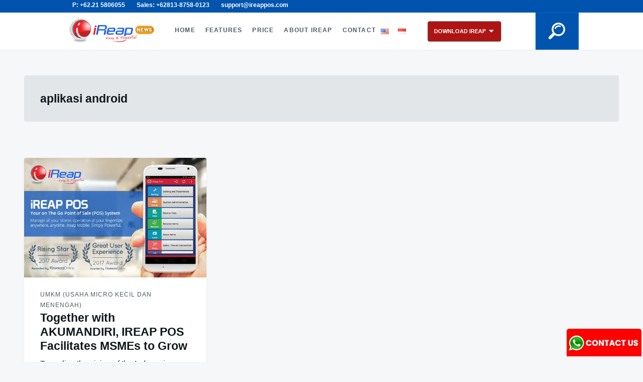

--- FILE ---
content_type: text/html; charset=UTF-8
request_url: https://www.ireappos.com/news/en/tag/aplikasi-android/
body_size: 25566
content:

<!doctype html>
<html lang="en-US">
<head>
<meta charset="UTF-8">
<meta name="viewport" content="width=device-width, initial-scale=1">
<meta name="author" content="PT. Sterling Tulus Cemerlang">
<meta name="publisher" content="ireappos.com">
<link rel="profile" href="http://gmpg.org/xfn/11">
<link rel="icon" type="image/png" href="https://www.ireappos.com/news/wp-content/themes/ireappos/images/ireap-favicon.png" />
<meta property="og:title" content="aplikasi android | IREAP POS: APLIKASI KASIR ANDROID, SIMPLE DAN POWERFUL"/>     
<!--by Irawan 16/Feb/2024 og url-->
<meta property="og:url" content="https://www.ireappos.com/news/en/tag/aplikasi-android/"/>
<meta property="og:site_name" content="IREAP POS: APLIKASI KASIR ANDROID, SIMPLE DAN POWERFUL" />
<meta property="og:type" content="article" class="meta-article" />
<meta property="og:image" content="https://www.ireappos.com/news/wp-content/uploads/2018/11/bersama-dengan-akumandiri-ireappos-permudah-umkm-untuk-tumbuh.webp" />
<meta property="og:description" content="Dapatkan informasi, pengetahuan & artikel mengenai aplikasi kasir android IREAP POS untuk meningkatkan profit, penjualan & efisiensi stok toko Anda di sini" />
<meta name="description" content="Dapatkan informasi, pengetahuan & artikel mengenai aplikasi kasir android IREAP POS untuk meningkatkan profit, penjualan & efisiensi stok toko Anda di sini" />
<meta name="keywords" content="aplikasi kasir, aplikasi kasir restoran, aplikasi kasir android, aplikasi restoran android, aplikasi pos, pos restoran, aplikasi warung makan, aplikasi kasir cafe, aplikasi kasir gratis, aplikasi kasir online, kasir, aplikasi point of sales, Point of sales, Kasir toko"/>
<!-- Google Tag Manager -->
<script>(function(w,d,s,l,i){w[l]=w[l]||[];w[l].push({'gtm.start':
new Date().getTime(),event:'gtm.js'});var f=d.getElementsByTagName(s)[0],
j=d.createElement(s),dl=l!='dataLayer'?'&l='+l:'';j.async=true;j.src=
'https://www.googletagmanager.com/gtm.js?id='+i+dl;f.parentNode.insertBefore(j,f);
})(window,document,'script','dataLayer','GTM-WNWLLCX');</script>
<!-- End Google Tag Manager -->
	<title>aplikasi android &#8211; IREAP POS: APLIKASI KASIR ANDROID, SIMPLE DAN POWERFUL</title>

        <style type="text/css">
            
                .wp_post_author_widget .wp-post-author-meta .awpa-display-name > a:hover,
                body .wp-post-author-wrap .awpa-display-name > a:hover {
                    color: #af0000                }
                
                .wp-post-author-meta .wp-post-author-meta-more-posts a.awpa-more-posts:hover, 
                .awpa-review-field .right-star .awpa-rating-button:not(:disabled):hover {
                    color: #af0000;
                    border-color: #af0000                }
                    
                    </style>

<meta name='robots' content='max-image-preview:large' />
<link rel="alternate" type="application/rss+xml" title="IREAP POS: APLIKASI KASIR ANDROID, SIMPLE DAN POWERFUL &raquo; Feed" href="https://www.ireappos.com/news/en/feed/" />
<link rel="alternate" type="application/rss+xml" title="IREAP POS: APLIKASI KASIR ANDROID, SIMPLE DAN POWERFUL &raquo; Comments Feed" href="https://www.ireappos.com/news/en/comments/feed/" />
<link rel="alternate" type="application/rss+xml" title="IREAP POS: APLIKASI KASIR ANDROID, SIMPLE DAN POWERFUL &raquo; aplikasi android Tag Feed" href="https://www.ireappos.com/news/en/tag/aplikasi-android/feed/" />
<script type="text/javascript">
/* <![CDATA[ */
window._wpemojiSettings = {"baseUrl":"https:\/\/s.w.org\/images\/core\/emoji\/14.0.0\/72x72\/","ext":".png","svgUrl":"https:\/\/s.w.org\/images\/core\/emoji\/14.0.0\/svg\/","svgExt":".svg","source":{"concatemoji":"https:\/\/www.ireappos.com\/news\/wp-includes\/js\/wp-emoji-release.min.js?ver=6.4.3"}};
/*! This file is auto-generated */
!function(i,n){var o,s,e;function c(e){try{var t={supportTests:e,timestamp:(new Date).valueOf()};sessionStorage.setItem(o,JSON.stringify(t))}catch(e){}}function p(e,t,n){e.clearRect(0,0,e.canvas.width,e.canvas.height),e.fillText(t,0,0);var t=new Uint32Array(e.getImageData(0,0,e.canvas.width,e.canvas.height).data),r=(e.clearRect(0,0,e.canvas.width,e.canvas.height),e.fillText(n,0,0),new Uint32Array(e.getImageData(0,0,e.canvas.width,e.canvas.height).data));return t.every(function(e,t){return e===r[t]})}function u(e,t,n){switch(t){case"flag":return n(e,"\ud83c\udff3\ufe0f\u200d\u26a7\ufe0f","\ud83c\udff3\ufe0f\u200b\u26a7\ufe0f")?!1:!n(e,"\ud83c\uddfa\ud83c\uddf3","\ud83c\uddfa\u200b\ud83c\uddf3")&&!n(e,"\ud83c\udff4\udb40\udc67\udb40\udc62\udb40\udc65\udb40\udc6e\udb40\udc67\udb40\udc7f","\ud83c\udff4\u200b\udb40\udc67\u200b\udb40\udc62\u200b\udb40\udc65\u200b\udb40\udc6e\u200b\udb40\udc67\u200b\udb40\udc7f");case"emoji":return!n(e,"\ud83e\udef1\ud83c\udffb\u200d\ud83e\udef2\ud83c\udfff","\ud83e\udef1\ud83c\udffb\u200b\ud83e\udef2\ud83c\udfff")}return!1}function f(e,t,n){var r="undefined"!=typeof WorkerGlobalScope&&self instanceof WorkerGlobalScope?new OffscreenCanvas(300,150):i.createElement("canvas"),a=r.getContext("2d",{willReadFrequently:!0}),o=(a.textBaseline="top",a.font="600 32px Arial",{});return e.forEach(function(e){o[e]=t(a,e,n)}),o}function t(e){var t=i.createElement("script");t.src=e,t.defer=!0,i.head.appendChild(t)}"undefined"!=typeof Promise&&(o="wpEmojiSettingsSupports",s=["flag","emoji"],n.supports={everything:!0,everythingExceptFlag:!0},e=new Promise(function(e){i.addEventListener("DOMContentLoaded",e,{once:!0})}),new Promise(function(t){var n=function(){try{var e=JSON.parse(sessionStorage.getItem(o));if("object"==typeof e&&"number"==typeof e.timestamp&&(new Date).valueOf()<e.timestamp+604800&&"object"==typeof e.supportTests)return e.supportTests}catch(e){}return null}();if(!n){if("undefined"!=typeof Worker&&"undefined"!=typeof OffscreenCanvas&&"undefined"!=typeof URL&&URL.createObjectURL&&"undefined"!=typeof Blob)try{var e="postMessage("+f.toString()+"("+[JSON.stringify(s),u.toString(),p.toString()].join(",")+"));",r=new Blob([e],{type:"text/javascript"}),a=new Worker(URL.createObjectURL(r),{name:"wpTestEmojiSupports"});return void(a.onmessage=function(e){c(n=e.data),a.terminate(),t(n)})}catch(e){}c(n=f(s,u,p))}t(n)}).then(function(e){for(var t in e)n.supports[t]=e[t],n.supports.everything=n.supports.everything&&n.supports[t],"flag"!==t&&(n.supports.everythingExceptFlag=n.supports.everythingExceptFlag&&n.supports[t]);n.supports.everythingExceptFlag=n.supports.everythingExceptFlag&&!n.supports.flag,n.DOMReady=!1,n.readyCallback=function(){n.DOMReady=!0}}).then(function(){return e}).then(function(){var e;n.supports.everything||(n.readyCallback(),(e=n.source||{}).concatemoji?t(e.concatemoji):e.wpemoji&&e.twemoji&&(t(e.twemoji),t(e.wpemoji)))}))}((window,document),window._wpemojiSettings);
/* ]]> */
</script>
<link rel='stylesheet' id='wpauthor-blocks-fontawesome-front-css' href='https://www.ireappos.com/news/wp-content/plugins/wp-post-author/assets/fontawesome/css/all.css?ver=3.6.3' type='text/css' media='all' />
<link rel='stylesheet' id='wpauthor-frontend-block-style-css-css' href='https://www.ireappos.com/news/wp-content/plugins/wp-post-author/assets/dist/blocks.style.build.css?ver=3.6.3' type='text/css' media='all' />
<style id='wp-emoji-styles-inline-css' type='text/css'>

	img.wp-smiley, img.emoji {
		display: inline !important;
		border: none !important;
		box-shadow: none !important;
		height: 1em !important;
		width: 1em !important;
		margin: 0 0.07em !important;
		vertical-align: -0.1em !important;
		background: none !important;
		padding: 0 !important;
	}
</style>
<link rel='stylesheet' id='wp-block-library-css' href='https://www.ireappos.com/news/wp-includes/css/dist/block-library/style.min.css?ver=6.4.3' type='text/css' media='all' />
<style id='classic-theme-styles-inline-css' type='text/css'>
/*! This file is auto-generated */
.wp-block-button__link{color:#fff;background-color:#32373c;border-radius:9999px;box-shadow:none;text-decoration:none;padding:calc(.667em + 2px) calc(1.333em + 2px);font-size:1.125em}.wp-block-file__button{background:#32373c;color:#fff;text-decoration:none}
</style>
<style id='global-styles-inline-css' type='text/css'>
body{--wp--preset--color--black: #000000;--wp--preset--color--cyan-bluish-gray: #abb8c3;--wp--preset--color--white: #ffffff;--wp--preset--color--pale-pink: #f78da7;--wp--preset--color--vivid-red: #cf2e2e;--wp--preset--color--luminous-vivid-orange: #ff6900;--wp--preset--color--luminous-vivid-amber: #fcb900;--wp--preset--color--light-green-cyan: #7bdcb5;--wp--preset--color--vivid-green-cyan: #00d084;--wp--preset--color--pale-cyan-blue: #8ed1fc;--wp--preset--color--vivid-cyan-blue: #0693e3;--wp--preset--color--vivid-purple: #9b51e0;--wp--preset--gradient--vivid-cyan-blue-to-vivid-purple: linear-gradient(135deg,rgba(6,147,227,1) 0%,rgb(155,81,224) 100%);--wp--preset--gradient--light-green-cyan-to-vivid-green-cyan: linear-gradient(135deg,rgb(122,220,180) 0%,rgb(0,208,130) 100%);--wp--preset--gradient--luminous-vivid-amber-to-luminous-vivid-orange: linear-gradient(135deg,rgba(252,185,0,1) 0%,rgba(255,105,0,1) 100%);--wp--preset--gradient--luminous-vivid-orange-to-vivid-red: linear-gradient(135deg,rgba(255,105,0,1) 0%,rgb(207,46,46) 100%);--wp--preset--gradient--very-light-gray-to-cyan-bluish-gray: linear-gradient(135deg,rgb(238,238,238) 0%,rgb(169,184,195) 100%);--wp--preset--gradient--cool-to-warm-spectrum: linear-gradient(135deg,rgb(74,234,220) 0%,rgb(151,120,209) 20%,rgb(207,42,186) 40%,rgb(238,44,130) 60%,rgb(251,105,98) 80%,rgb(254,248,76) 100%);--wp--preset--gradient--blush-light-purple: linear-gradient(135deg,rgb(255,206,236) 0%,rgb(152,150,240) 100%);--wp--preset--gradient--blush-bordeaux: linear-gradient(135deg,rgb(254,205,165) 0%,rgb(254,45,45) 50%,rgb(107,0,62) 100%);--wp--preset--gradient--luminous-dusk: linear-gradient(135deg,rgb(255,203,112) 0%,rgb(199,81,192) 50%,rgb(65,88,208) 100%);--wp--preset--gradient--pale-ocean: linear-gradient(135deg,rgb(255,245,203) 0%,rgb(182,227,212) 50%,rgb(51,167,181) 100%);--wp--preset--gradient--electric-grass: linear-gradient(135deg,rgb(202,248,128) 0%,rgb(113,206,126) 100%);--wp--preset--gradient--midnight: linear-gradient(135deg,rgb(2,3,129) 0%,rgb(40,116,252) 100%);--wp--preset--font-size--small: 13px;--wp--preset--font-size--medium: 20px;--wp--preset--font-size--large: 36px;--wp--preset--font-size--x-large: 42px;--wp--preset--spacing--20: 0.44rem;--wp--preset--spacing--30: 0.67rem;--wp--preset--spacing--40: 1rem;--wp--preset--spacing--50: 1.5rem;--wp--preset--spacing--60: 2.25rem;--wp--preset--spacing--70: 3.38rem;--wp--preset--spacing--80: 5.06rem;--wp--preset--shadow--natural: 6px 6px 9px rgba(0, 0, 0, 0.2);--wp--preset--shadow--deep: 12px 12px 50px rgba(0, 0, 0, 0.4);--wp--preset--shadow--sharp: 6px 6px 0px rgba(0, 0, 0, 0.2);--wp--preset--shadow--outlined: 6px 6px 0px -3px rgba(255, 255, 255, 1), 6px 6px rgba(0, 0, 0, 1);--wp--preset--shadow--crisp: 6px 6px 0px rgba(0, 0, 0, 1);}:where(.is-layout-flex){gap: 0.5em;}:where(.is-layout-grid){gap: 0.5em;}body .is-layout-flow > .alignleft{float: left;margin-inline-start: 0;margin-inline-end: 2em;}body .is-layout-flow > .alignright{float: right;margin-inline-start: 2em;margin-inline-end: 0;}body .is-layout-flow > .aligncenter{margin-left: auto !important;margin-right: auto !important;}body .is-layout-constrained > .alignleft{float: left;margin-inline-start: 0;margin-inline-end: 2em;}body .is-layout-constrained > .alignright{float: right;margin-inline-start: 2em;margin-inline-end: 0;}body .is-layout-constrained > .aligncenter{margin-left: auto !important;margin-right: auto !important;}body .is-layout-constrained > :where(:not(.alignleft):not(.alignright):not(.alignfull)){max-width: var(--wp--style--global--content-size);margin-left: auto !important;margin-right: auto !important;}body .is-layout-constrained > .alignwide{max-width: var(--wp--style--global--wide-size);}body .is-layout-flex{display: flex;}body .is-layout-flex{flex-wrap: wrap;align-items: center;}body .is-layout-flex > *{margin: 0;}body .is-layout-grid{display: grid;}body .is-layout-grid > *{margin: 0;}:where(.wp-block-columns.is-layout-flex){gap: 2em;}:where(.wp-block-columns.is-layout-grid){gap: 2em;}:where(.wp-block-post-template.is-layout-flex){gap: 1.25em;}:where(.wp-block-post-template.is-layout-grid){gap: 1.25em;}.has-black-color{color: var(--wp--preset--color--black) !important;}.has-cyan-bluish-gray-color{color: var(--wp--preset--color--cyan-bluish-gray) !important;}.has-white-color{color: var(--wp--preset--color--white) !important;}.has-pale-pink-color{color: var(--wp--preset--color--pale-pink) !important;}.has-vivid-red-color{color: var(--wp--preset--color--vivid-red) !important;}.has-luminous-vivid-orange-color{color: var(--wp--preset--color--luminous-vivid-orange) !important;}.has-luminous-vivid-amber-color{color: var(--wp--preset--color--luminous-vivid-amber) !important;}.has-light-green-cyan-color{color: var(--wp--preset--color--light-green-cyan) !important;}.has-vivid-green-cyan-color{color: var(--wp--preset--color--vivid-green-cyan) !important;}.has-pale-cyan-blue-color{color: var(--wp--preset--color--pale-cyan-blue) !important;}.has-vivid-cyan-blue-color{color: var(--wp--preset--color--vivid-cyan-blue) !important;}.has-vivid-purple-color{color: var(--wp--preset--color--vivid-purple) !important;}.has-black-background-color{background-color: var(--wp--preset--color--black) !important;}.has-cyan-bluish-gray-background-color{background-color: var(--wp--preset--color--cyan-bluish-gray) !important;}.has-white-background-color{background-color: var(--wp--preset--color--white) !important;}.has-pale-pink-background-color{background-color: var(--wp--preset--color--pale-pink) !important;}.has-vivid-red-background-color{background-color: var(--wp--preset--color--vivid-red) !important;}.has-luminous-vivid-orange-background-color{background-color: var(--wp--preset--color--luminous-vivid-orange) !important;}.has-luminous-vivid-amber-background-color{background-color: var(--wp--preset--color--luminous-vivid-amber) !important;}.has-light-green-cyan-background-color{background-color: var(--wp--preset--color--light-green-cyan) !important;}.has-vivid-green-cyan-background-color{background-color: var(--wp--preset--color--vivid-green-cyan) !important;}.has-pale-cyan-blue-background-color{background-color: var(--wp--preset--color--pale-cyan-blue) !important;}.has-vivid-cyan-blue-background-color{background-color: var(--wp--preset--color--vivid-cyan-blue) !important;}.has-vivid-purple-background-color{background-color: var(--wp--preset--color--vivid-purple) !important;}.has-black-border-color{border-color: var(--wp--preset--color--black) !important;}.has-cyan-bluish-gray-border-color{border-color: var(--wp--preset--color--cyan-bluish-gray) !important;}.has-white-border-color{border-color: var(--wp--preset--color--white) !important;}.has-pale-pink-border-color{border-color: var(--wp--preset--color--pale-pink) !important;}.has-vivid-red-border-color{border-color: var(--wp--preset--color--vivid-red) !important;}.has-luminous-vivid-orange-border-color{border-color: var(--wp--preset--color--luminous-vivid-orange) !important;}.has-luminous-vivid-amber-border-color{border-color: var(--wp--preset--color--luminous-vivid-amber) !important;}.has-light-green-cyan-border-color{border-color: var(--wp--preset--color--light-green-cyan) !important;}.has-vivid-green-cyan-border-color{border-color: var(--wp--preset--color--vivid-green-cyan) !important;}.has-pale-cyan-blue-border-color{border-color: var(--wp--preset--color--pale-cyan-blue) !important;}.has-vivid-cyan-blue-border-color{border-color: var(--wp--preset--color--vivid-cyan-blue) !important;}.has-vivid-purple-border-color{border-color: var(--wp--preset--color--vivid-purple) !important;}.has-vivid-cyan-blue-to-vivid-purple-gradient-background{background: var(--wp--preset--gradient--vivid-cyan-blue-to-vivid-purple) !important;}.has-light-green-cyan-to-vivid-green-cyan-gradient-background{background: var(--wp--preset--gradient--light-green-cyan-to-vivid-green-cyan) !important;}.has-luminous-vivid-amber-to-luminous-vivid-orange-gradient-background{background: var(--wp--preset--gradient--luminous-vivid-amber-to-luminous-vivid-orange) !important;}.has-luminous-vivid-orange-to-vivid-red-gradient-background{background: var(--wp--preset--gradient--luminous-vivid-orange-to-vivid-red) !important;}.has-very-light-gray-to-cyan-bluish-gray-gradient-background{background: var(--wp--preset--gradient--very-light-gray-to-cyan-bluish-gray) !important;}.has-cool-to-warm-spectrum-gradient-background{background: var(--wp--preset--gradient--cool-to-warm-spectrum) !important;}.has-blush-light-purple-gradient-background{background: var(--wp--preset--gradient--blush-light-purple) !important;}.has-blush-bordeaux-gradient-background{background: var(--wp--preset--gradient--blush-bordeaux) !important;}.has-luminous-dusk-gradient-background{background: var(--wp--preset--gradient--luminous-dusk) !important;}.has-pale-ocean-gradient-background{background: var(--wp--preset--gradient--pale-ocean) !important;}.has-electric-grass-gradient-background{background: var(--wp--preset--gradient--electric-grass) !important;}.has-midnight-gradient-background{background: var(--wp--preset--gradient--midnight) !important;}.has-small-font-size{font-size: var(--wp--preset--font-size--small) !important;}.has-medium-font-size{font-size: var(--wp--preset--font-size--medium) !important;}.has-large-font-size{font-size: var(--wp--preset--font-size--large) !important;}.has-x-large-font-size{font-size: var(--wp--preset--font-size--x-large) !important;}
.wp-block-navigation a:where(:not(.wp-element-button)){color: inherit;}
:where(.wp-block-post-template.is-layout-flex){gap: 1.25em;}:where(.wp-block-post-template.is-layout-grid){gap: 1.25em;}
:where(.wp-block-columns.is-layout-flex){gap: 2em;}:where(.wp-block-columns.is-layout-grid){gap: 2em;}
.wp-block-pullquote{font-size: 1.5em;line-height: 1.6;}
</style>
<link rel='stylesheet' id='awpa-wp-post-author-styles-css' href='https://www.ireappos.com/news/wp-content/plugins/wp-post-author/assets/css/awpa-frontend-style.css?ver=3.6.3' type='text/css' media='all' />
<link rel='stylesheet' id='justread-style-css' href='https://www.ireappos.com/news/wp-content/themes/ireappos/style.css?ver=1.0.0' type='text/css' media='all' />
<style id='custom-toc-style-inline-css' type='text/css'>
.toc-container{border:1px solid #ddd;border-radius:6px;margin:20px 0;padding:10px;background:#f9f9f9;font-family:Arial,sans-serif}
.toc-header{cursor:pointer;font-weight:700;font-size:16px;margin:0;padding:10px;background:#eee;border-radius:4px;user-select:none;display:flex;justify-content:space-between;align-items:left}
.toc-header:after{content:"\25BC";font-size:12px;transition:transform .3s ease}
.toc-header.active:after{transform:rotate(-180deg)}
.toc-list{margin:10px 0 0;padding-left:20px}
.toc-list ul{list-style-type:none;padding:0}
.toc-list li{margin:10px 0 !important; line-height:1.2}
.toc-list a{text-decoration:none;color:#0073aa;font-size:16px;font-weight:400}
.toc-list a:hover{text-decoration:underline}
.toc-sub { margin-left:15px; padding-left:15px;}
html{scroll-behavior:smooth}
</style>
<script type="text/javascript" src="https://www.ireappos.com/news/wp-includes/js/jquery/jquery.min.js?ver=3.7.1" id="jquery-core-js"></script>
<script type="text/javascript" src="https://www.ireappos.com/news/wp-includes/js/jquery/jquery-migrate.min.js?ver=3.4.1" id="jquery-migrate-js"></script>
<script type="text/javascript" src="https://www.ireappos.com/news/wp-content/plugins/wp-post-author/assets/js/awpa-frontend-scripts.js?ver=3.6.3" id="awpa-custom-bg-scripts-js"></script>
<link rel="https://api.w.org/" href="https://www.ireappos.com/news/wp-json/" /><link rel="alternate" type="application/json" href="https://www.ireappos.com/news/wp-json/wp/v2/tags/102" /><link rel="EditURI" type="application/rsd+xml" title="RSD" href="https://www.ireappos.com/news/xmlrpc.php?rsd" />
<meta name="generator" content="WordPress 6.4.3" />
<style type="text/css">.recentcomments a{display:inline !important;padding:0 !important;margin:0 !important;}</style>		<style type="text/css">
					.site-title,
			.site-description {
				position: absolute;
				clip: rect(1px, 1px, 1px, 1px);
			}
					</style>
				<style type="text/css" id="wp-custom-css">
			.awpa-img img{border-radius: 75px;}		</style>
		
<!--by Irawan 05/06/2020-->
<script type="application/ld+json">
{
  "@context" : "https://schema.org",
  "@type" : "SoftwareApplication",
  "name" : "IREAP POS PRO",
  "operatingSystem": "ANDROID",
  "applicationCategory": "https://schema.org/BusinessApplication",
  "image" : "https://www.ireappos.com/img/ireappro-logo.png",
  "url" : "https://www.ireappos.com",
  "author" : {
    "@type" : "Organization",
    "name" : "PT Sterling Tulus Cemerlang"
  },
  "aggregateRating": {
    "@type": "AggregateRating",
    "ratingValue": "4.8",
    "ratingCount": "1087"
  },
  "offers": {
    "@type": "Offer",
    "price": "99.000",
    "priceCurrency": "IDR"
  },
  "datePublished" : "2016-06-10",
  "downloadUrl" : "https://play.google.com/store/apps/details?id=com.sterling.ireappro",
  "screenshot" : "https://www.ireappos.com/img/overview-ireap-pos-lite.png"
}
</script>
<script type="application/ld+json">
{
  "@context" : "https://schema.org",
  "@type" : "SoftwareApplication",
  "name" : "IREAP POS LITE",
  "operatingSystem": "ANDROID",
  "applicationCategory": "https://schema.org/BusinessApplication",
  "image" : "https://www.ireappos.com/img/ireap-lite.png",
  "url" : "https://www.ireappos.com/id/aplikasi-kasir-android-gratis-untuk-usaha-mikro-kecil-ireap-pos-lite.php",
  "author" : {
    "@type" : "Organization",
    "name" : "PT Sterling Tulus Cemerlang"
  },
  "aggregateRating": {
    "@type": "AggregateRating",
    "ratingValue": "4.8",
    "ratingCount": "4410"
  },
  "offers": {
    "@type": "Offer",
    "price": "0",
    "priceCurrency": "IDR"
  },
  "datePublished" : "2016-06-10",
  "downloadUrl" : "https://play.google.com/store/apps/details?id=com.sterling.ireap&hl=in",
  "screenshot" : "https://www.ireappos.com/img/overview-ireap-pos-lite.png"
}
</script>
<script type="application/ld+json">
{
  "@context": "https://schema.org/",
  "@type": "WebSite",
  "name": "iREAP POS NEWS and TIPS",
  "url": "https://www.ireappos.com/news/",
  "potentialAction": {
    "@type": "SearchAction",
    "target": "https://www.ireappos.com/news/id/?s={search_term_string}",
    "query-input": "required name=search_term_string"
  }
}
</script>
<style>
html {font-family: sans-serif;-webkit-text-size-adjust: 100%;-ms-text-size-adjust: 100%;}body {margin: 0;}article, aside, details, figure, footer, header, main, menu, nav, section, summary {display: block;}figcaption {text-align: center;font-size: 12px;color: #787878;margin-bottom: 20px;}audio, canvas, progress, video {display: inline-block;vertical-align: baseline;}audio:not([controls]) {display: none;height: 0;}[hidden], template {display: none;}a {background-color: transparent;}a:active, a:hover {outline: 0;}abbr[title] {border-bottom: 1px dotted;}b, strong {font-weight: 700;}dfn {font-style: italic;}h1 {font-size: 2em;margin: 0.67em 0;}mark {background: #ff0;color: #000;}small {font-size: 80%;}sub, sup {font-size: 75%;line-height: 0;position: relative;vertical-align: baseline;}sup {top: -0.5em;}sub {bottom: -0.25em;}img {border: 0;}svg:not(:root) {overflow: hidden;}figure {margin: 1em 40px;}hr {box-sizing: content-box;height: 0;}pre {overflow: auto;}code, kbd, pre, samp {font-family: monospace, monospace;font-size: 1em;}.site-main #infinite-handle span button, button, input, optgroup, select, textarea {color: inherit;font: inherit;margin: 0;}.site-main #infinite-handle span button, button {overflow: visible;}.site-main #infinite-handle span button, button, select {text-transform: none;}.site-main #infinite-handle span button, button, html input[type="button"], input[type="reset"], input[type="submit"] {-webkit-appearance: button;cursor: pointer;}.site-main #infinite-handle span button[disabled], button[disabled], html input[disabled] {cursor: default;}.site-main #infinite-handle span button::-moz-focus-inner, button::-moz-focus-inner, input::-moz-focus-inner {border: 0;padding: 0;}input {line-height: normal;}input[type="checkbox"], input[type="radio"] {box-sizing: border-box;padding: 0;}input[type="number"]::-webkit-inner-spin-button, input[type="number"]::-webkit-outer-spin-button {height: auto;}input[type="search"]::-webkit-search-cancel-button, input[type="search"]::-webkit-search-decoration {-webkit-appearance: none;}fieldset {border: 1px solid silver;margin: 0 2px;padding: 0.35em 0.625em 0.75em;}legend {border: 0;padding: 0;}textarea {overflow: auto;}optgroup {font-weight: 700;}table {border-collapse: collapse;border-spacing: 0;}td, th {padding: 0;}body {color: #263238;font-size: 1.2rem;line-height: 1.8;}h1, h2, h3, h4, h5, h6 {font-family: Inter, -apple-system, BlinkMacSystemFont, "Segoe UI", Roboto, Oxygen, Ubuntu, Cantarell, "Helvetica Neue", sans-serif, Arial;color: #0f161a;line-height: 1.25;clear: both;margin: 1.5em 0 0.5em;}h1:first-child, h2:first-child, h3:first-child, h4:first-child, h5:first-child, h6:first-child {margin-top: 0;}h1 {font-size: 2.4em;}h2 {font-size: 1.3em;}h3 {font-size: 1.2em;}h4 {font-size: 1rem;text-transform: uppercase;letter-spacing: 1px;}h5 {font-size: 0.8em;}h6 {font-size: 0.7em;}p {margin: 0 0 1.6em;}p:last-child {margin-bottom: 0;}blockquote {font-size: 1.2em;font-style: italic;border-top: 4px solid currentColor;padding: 1em 0 0 2.5em;margin: 0 0 1.6em;position: relative;}blockquote:before {content: "\201C";position: absolute;left: 0;top: 0.06em;font-size: 3em;font-style: normal;}blockquote cite {display: block;margin-top: 0.8em;font-size: 14px;font-size: 0.875rem;text-transform: uppercase;font-family: -apple-system, BlinkMacSystemFont, "avenir next", avenir, "helvetica neue", helvetica, ubuntu, roboto, noto, "segoe ui", arial, sans-serif;font-style: normal;color: #6f8590;}blockquote cite:before {content: "\2014";margin-right: 0.5rem;}address {margin: 0 0 1.6em;}pre {background: #263238;font-family: "Courier 10 Pitch", Courier, monospace;font-size: 0.8em;line-height: 1.6;margin-bottom: 1.6em;overflow: auto;padding: 2em;color: #e3e6e8;}code, kbd, tt, var {font-family: Monaco, Consolas, "Andale Mono", "DejaVu Sans Mono", monospace;font-size: 0.84090145em;}abbr, acronym {border-bottom: 1px dotted #666;cursor: help;}ins, mark {background: #fff9c0;text-decoration: none;border-radius: 4px;margin-bottom: 24px;position: relative;padding: 16px;display: block;border: 2px solid #fbc02d;}big {font-size: 125%;}html {box-sizing: border-box;}*, :after, :before {box-sizing: inherit;}body {background: #f5f7f8;}hr {background-color: rgba(38, 50, 56, 0.1);border: 0;height: 1px;margin-bottom: 1.6em;clear: both;}ol, ul {margin: 0 0 1.6em;}li > ol, li > ul {margin-bottom: 0;}dt {font-weight: 700;}dd {margin: 0 1.5em 1.6em;}img {height: auto;max-width: 100%;}figure {margin: 0 0 1.6em;}table {margin: 0 0 1.6em;width: 100%;font-size: 16px;font-size: 1rem;}td, th {padding: 0.5rem 0.75rem;}td:first-child, th:first-child {padding-left: 0;}td:last-child, th:last-child {padding-right: 0;}tr {border-bottom: 1px solid rgba(38, 50, 56, 0.1);}thead tr {border-width: 0.25rem;}thead th {text-transform: uppercase;text-align: left;font-family: -apple-system, BlinkMacSystemFont, "avenir next", avenir, "helvetica neue", helvetica, ubuntu, roboto, noto, "segoe ui", arial, sans-serif;font-size: 1rem;}.wp-block-pullquote.aligncenter, .wp-block-pullquote.alignfull, .wp-block-pullquote.alignleft, .wp-block-pullquote.alignright, .wp-block-pullquote.alignwide {text-align: left;padding: 1em 0 0 2.5em;background-color: #fff p;background-color-font-size: 24px;}.wp-block-pullquote.aligncenter cite, .wp-block-pullquote.alignfull cite, .wp-block-pullquote.alignleft cite, .wp-block-pullquote.alignright cite, .wp-block-pullquote.alignwide cite {font-size: 14px;text-align: left;color: #6f8590;}figure.wp-block-image.alignleft {padding: 1em 0 0 2.5em;margin-right: 1.5em;}figure.wp-block-image.alignright {padding: 1em 0 0 2.5em;margin-left: 1.5em;}.button, .site-main #infinite-handle span button, .wp-block-button__link, button, input[type="button"], input[type="reset"], input[type="submit"] {display: inline-block;border: 1px solid;border-color: #06c;border-radius: 3px;background: #0054ad;color: #fff;font-size: 14px;font-size: 0.875rem;line-height: 1;padding: 0.75rem 1.25rem;transition: all 0.3s ease;font-family: -apple-system, BlinkMacSystemFont, "avenir next", avenir, "helvetica neue", helvetica, ubuntu, roboto, noto, "segoe ui", arial, sans-serif;font-weight: 700;text-transform: uppercase;}.button:hover, .site-main #infinite-handle span button:hover, .wp-block-button__link:hover, button:hover, input[type="button"]:hover, input[type="reset"]:hover, input[type="submit"]:hover {opacity: 0.8;text-decoration: none;}.button:hover {text-decoration: none;}.wp-block-button.is-style-outline a {border: 2px solid #06c;background: 0 0;color: #06c;border-radius: 3px;transition: all 0.3s;}.wp-block-button.is-style-outline a:hover {opacity: 0.8;text-decoration: unset;}input[type="color"], input[type="date"], input[type="datetime-local"], input[type="datetime"], input[type="email"], input[type="month"], input[type="number"], input[type="password"], input[type="range"], input[type="search"], input[type="tel"], input[type="text"], input[type="time"], input[type="url"], input[type="week"], textarea {color: #666;border: 1px solid rgba(38, 50, 56, 0.1);border-radius: 3px;padding: 0.6875rem 1rem;line-height: 1;font-size: 16px;font-size: 1rem;}input[type="search"] {-webkit-appearance: textfield;}select {border: 1px solid rgba(38, 50, 56, 0.1);padding: 0.4rem 0.5rem;}textarea {width: 100%;line-height: inherit;}a {color: #0054ad;text-decoration: none;transition: all 0.3s;}a:hover {text-decoration: underline;}.main-navigation {text-transform: uppercase;font-size: 12px;font-size: 0.75rem;letter-spacing: 0.1em;font-weight: 700;}.main-navigation ul {display: none;list-style: none;margin: 0;padding-left: 0;}.main-navigation ul ul {box-shadow: 0 10px 20px rgba(38, 50, 56, 0.1);float: left;position: absolute;top: 101%;left: 0;z-index: 99999;background: #fff;width: 220px;transform: translate3d(0, 10px, 0);opacity: 0;visibility: hidden;transition: all 0.3s;}.main-navigation ul ul ul {left: 100%;top: 0;}.main-navigation ul ul li {width: 100%;}.main-navigation ul ul a {border-bottom: 1px solid rgba(38, 50, 56, 0.1);padding-top: 0.75rem;padding-bottom: 0.75rem;}.main-navigation ul ul li:first-child > a {border-top-left-radius: 2px;border-top-right-radius: 2px;}.main-navigation ul ul li:last-child > a {border-bottom-left-radius: 2px;border-bottom-right-radius: 2px;}.main-navigation ul li.focus > ul, .main-navigation ul li:hover > ul {transform: translate3d(0, 0, 0);opacity: 1;visibility: visible;}.main-navigation .menu-item-has-children > a::after, .main-navigation .page_item_has_children > a::after {content: "";display: block;background: url(images/angle-down.svg) center right no-repeat;background-size: 12px 12px;width: 12px;height: 12px;position: absolute;z-index: 1001;right: 0;top: 50%;margin-top: -6px;}.main-navigation li .menu-item-has-children > a::after, .main-navigation li .page_item_has_children > a::after {background-image: url(images/angle-right.svg);right: 0.75rem;}.main-navigation li {float: left;position: relative;}.main-navigation li.focus > a, .main-navigation li:hover > a {color: inherit;border-color: #06c;}.main-navigation li li.focus > a, .main-navigation li li:hover > a {color: inherit;border-color: rgba(38, 50, 56, 0.1);}.main-navigation a {display: block;text-decoration: none;padding: 0 10px;color: #4e5765;border-bottom: 3px solid transparent;}.main-navigation .current-menu-ancestor > a, .main-navigation .current-menu-item > a, .main-navigation .current_page_ancestor > a, .main-navigation .current_page_item > a {color: inherit;border-color: #06c;}li .main-navigation .current-menu-ancestor > a, li .main-navigation .current-menu-item > a, li .main-navigation .current_page_ancestor > a, li .main-navigation .current_page_item > a {border-color: rgba(38, 50, 56, 0.1);}.main-navigation li .current-menu-ancestor > a, .main-navigation li .current-menu-item > a, .main-navigation li .current_page_ancestor > a, .main-navigation li .current_page_item > a {border-color: rgba(38, 50, 56, 0.1);}.menu-toggle {color: inherit;text-indent: -999em;margin-left: 4px;position: relative;padding: 0 0 0 1.25rem;background: 0 0;border: none;font-weight: 700;font-size: 16px;font-size: 1rem;}.menu-toggle:before {content: "";position: absolute;left: 0;width: 100%;height: 0.9375rem;display: block;border-top: 0.5625rem double currentColor;border-bottom: 0.1875rem solid currentColor;transition: all 0.5s;}.main-navigation.toggled .menu {position: absolute;right: 0;top: 101%;width: 100%;}.main-navigation.toggled ul {display: block;background: #fff;width: 100%;box-shadow: 0 10px 20px rgba(38, 50, 56, 0.1);}.main-navigation.toggled ul ul {visibility: visible;opacity: 1;position: static;float: none;transform: none;box-shadow: none;}.main-navigation.toggled ul ul a {padding-left: 2rem;}.main-navigation.toggled ul ul ul a {padding-left: 4rem;}.main-navigation.toggled li {float: none;}.main-navigation.toggled li:hover a {border-color: rgba(38, 50, 56, 0.1);}.main-navigation.toggled a {padding-top: 0.75rem;padding-bottom: 0.75rem;border-bottom: 1px solid rgba(38, 50, 56, 0.1);}.main-navigation.toggled .menu-item-has-children > a:after, .main-navigation.toggled .page_item_has_children > a:after {display: none;}@media (min-width: 1024px) {.menu-toggle {display: none;}.main-navigation ul {display: block;}}.comment-navigation {overflow: hidden;font-family: -apple-system, BlinkMacSystemFont, "avenir next", avenir, "helvetica neue", helvetica, ubuntu, roboto, noto, "segoe ui", arial, sans-serif;font-size: 12px;font-size: 0.75rem;margin: 1rem 0;}.comment-navigation a {color: #6f8590;}.comment-list + .comment-navigation {margin: -3rem 0 2rem;}.comment-navigation .nav-previous {float: left;}.comment-navigation .nav-next {float: right;text-align: right;}.pagination {padding: 3rem 3rem 0;text-align: center;font-family: -apple-system, BlinkMacSystemFont, "avenir next", avenir, "helvetica neue", helvetica, ubuntu, roboto, noto, "segoe ui", arial, sans-serif;font-size: 12px;font-size: 0.75rem;line-height: 1;font-weight: 700;}a.page-numbers {background: #fff;padding: 0.75rem 1rem;border-radius: 2px;color: inherit;transition: all 0.2s;margin: 0 2px;border: 1px solid #dbdbdb;}a.page-numbers:hover {text-decoration: none;background: #06c;color: #fff;}.current {background: #06c;color: #fff;line-height: 1;padding: 0.75rem 1rem;border-radius: 2px;border: 1px solid #e2e6e9;}.post-navigation {margin-top: 1.5rem;}.adjacent {padding: 1.5rem;}@media (min-width: 768px) {.post-navigation .nav-links {display: flex;justify-content: center;margin-left: -3rem;}.adjacent {display: flex;width: 50%;padding: 1.5rem 0 1.5rem 3rem;}}.screen-reader-text {clip: rect(1px, 1px, 1px, 1px);position: absolute !important;height: 1px;width: 1px;overflow: hidden;word-wrap: normal !important;}.screen-reader-text:focus {background-color: #f1f1f1;border-radius: 3px;box-shadow: 0 0 2px 2px rgba(0, 0, 0, 0.6);clip: auto !important;color: #21759b;display: block;font-size: 14px;font-size: 0.875rem;font-weight: 700;height: auto;left: 5px;line-height: normal;padding: 15px 23px 14px;text-decoration: none;top: 5px;width: auto;z-index: 100000;}#content[tabindex="-1"]:focus {outline: 0;}.alignleft {display: inline;float: left;margin: 1em 1.5em 0.5em 0;}.alignleft.wp-caption {margin-bottom: 0.5em;}.alignright {display: inline;float: right;margin: 1em 0 0.5em 1.5em;}.alignright.wp-caption {margin-bottom: 0.5em;}.aligncenter {clear: both;display: block;margin-left: auto;margin-right: auto;}.clear:after, .clear:before, .comment-content:after, .comment-content:before, .entry-content:after, .entry-content:before, .site-content:after, .site-content:before, .site-footer:after, .site-footer:before, .site-header:after, .site-header:before {content: "";display: table;table-layout: fixed;}.clear:after, .comment-content:after, .entry-content:after, .site-content:after, .site-footer:after, .site-header:after {clear: both;}.grid {display: flex;flex-wrap: wrap;padding: 0 0.5rem;}.grid > * {padding: 0.5rem;width: 100%;}@media (min-width: 768px) {.grid {padding: 0 1.5rem;}.grid > * {padding: 1.5rem;}.grid--2 > *, .grid--3 > *, .grid--4 > * {width: 50%;}}@media (min-width: 1024px) {.grid--3 > *, .grid--4 > * {width: 33.3333%;}}@media (min-width: 1280px) {.grid--4 > * {width: 25%;}}.widget select {width: 100%;padding: 0.6875rem 1rem;}.widget ul {list-style: none;padding-left: 0;}.widget li {margin-bottom: 0.5rem;}.widget li ul {margin-top: 0.5rem;}.widget li li {padding-left: 0.8rem;}.widget-title {font-size: 14px;font-size: 0.875rem;margin-bottom: 1.5rem;border-bottom: 1px solid rgba(38, 50, 56, 0.1);padding-bottom: 0.5rem;}.search-field {width: 100%;}.widget_wpcom_social_media_icons_widget a {color: inherit;font-size: 20px;font-size: 1.25rem;}.widget_wpcom_social_media_icons_widget a:hover {color: #263238;}#next {text-align: right;}.form-wrapper {height: 0;background: #0054ad;padding: 0 2rem;transition: all 0.3s;position: relative;z-index: 1;}@media (min-width: 768px) {.form-wrapper {padding-left: 6rem;padding-right: 6rem;}}.form-wrapper.is-visible {height: auto;padding-top: 6rem;padding-bottom: 6rem;}.form-wrapper.is-visible .search-close {display: inline-block;}.form-wrapper .search-close {position: absolute;top: 0;right: 0;font-size: 32px;font-size: 2rem;background: 0 0;border: none;display: none;}@media (min-width: 768px) {.form-wrapper .search-close {top: 2rem;right: 2rem;}}.form-wrapper .search-field {font-size: 28.8px;font-size: 1.8rem;font-family: -apple-system, BlinkMacSystemFont, "avenir next", avenir, "helvetica neue", helvetica, ubuntu, roboto, noto, "segoe ui", arial, sans-serif;background: 0 0;color: #fff;border: none;border-radius: 0;border-bottom: 1px solid #fff;width: 30em;max-width: 100%;margin: 0 auto;display: block;padding-left: 0;padding-right: 0;}.form-wrapper .search-field:focus {outline: 0;}.form-wrapper .search-field::-webkit-input-placeholder {color: #fff;}.form-wrapper .search-field::-moz-placeholder {color: #fff;}.form-wrapper .search-field:-ms-input-placeholder {color: #fff;}.form-wrapper .search-field::-ms-input-placeholder {color: #fff;}.form-wrapper .search-field::placeholder {color: #fff;}.search-field {max-width: 30em;}.site-header {padding: 0 8rem;font-family: -apple-system, BlinkMacSystemFont, "avenir next", avenir, "helvetica neue", helvetica, ubuntu, roboto, noto, "segoe ui", arial, sans-serif;display: flex;justify-content: space-between;align-items: stretch;background: #fff;border-bottom: 1px solid rgba(38, 50, 56, 0.1);position: relative;z-index: 2;}.metaslider {max-width: 100% !important;}.language-res {display: none;}.language ul {list-style: none;margin: 0;}.language li {display: inline-block;margin-right: 13px;}.language a span {font-size: 0;}.topbar {width: 100%;height: 30px;background: #0054ad;font-size: 12px;padding: 0 9rem;}.topbar-res {display: none;}.contact {margin: 0 20px;}.contact-res {display: none;}.okehead {height: 75px;}@media (max-width: 767px) {.container {padding: 0 2rem;}}@media (max-width: 540px) {.site-header {padding: 0 1rem !important;}.okehead {margin-top: 21px !important;}.topbar {display: none;}.topbar-res {background: #0054ad;display: block;font-size: 12px;}.res-phone {display: none;}.language {display: none;}.contact {margin: 0 18px 0 0;}.contact-res {display: block;float: left;}.language li {margin-right: 5px;}.language-res {display: block;float: right;}.language-res li {float: left;list-style: none;margin-right: 11px;}}@media (max-width: 420px) {.site-branding {margin: 0 !important;width: 50%;}.contact {margin: 0 9px 0 0;}.nivo-caption h3 {font-size: 14px;}}@media (max-width: 320px) {.topbar {font-size: 10px;}}@media (max-width: 768px) {.site-header {padding: 0 3rem;}.topbar {padding: 0;}.custom-logo {width: 100% !important;}}.social-icons {display: flex;align-items: stretch;}.social-icons .jetpack-social-navigation {display: none;}@media (min-width: 1024px) {.social-icons .jetpack-social-navigation {display: flex;align-items: center;}}.social-icons .jetpack-social-navigation ul {margin: -7px 12px 0 0;}.social-icons .jetpack-social-navigation li {margin-right: 4px;}.social-icons .jetpack-social-navigation a {color: inherit;}.social-icons .jetpack-social-navigation a:hover {color: #06c;}.social-icons .search-toggle {border-radius: 0;padding-left: 1.6rem;padding-right: 1.6rem;}@media (max-width: 1023px) {.social-icons .search-toggle {border: none;background: 0 0;color: inherit;padding-left: 6px;padding-right: 6px;}}@media (max-width: 768px) {.social-icons .search-toggle{background:none;}button.search-toggle img{width: 19px !important;filter: invert(0.5) sepia(1) saturate(5) hue-rotate(175deg);}}.navbar {display: flex;align-items: center;flex: 1;}.site-branding {margin: 1.2rem 1.5rem 0.5rem 0;}.site-title {margin: 0;font-size: 1.2em;font-weight: 700;line-height: 1.25;}.site-title a {text-decoration: none;color: #0f161a;}.site-description {font-size: 12px;font-size: 0.75rem;color: #586674;font-weight: 700;}.site-content {max-width: 100%;margin: 0 auto;}.icon {display: inline-block;width: 1em;height: 1em;stroke-width: 0;stroke: currentColor;fill: currentColor;}.card {border-radius: 4px;box-shadow: 0 2px 4px rgba(38, 50, 56, 0.05);background: #fff;position: relative;transition: all 0.3s ease;width: 100%;}.card:hover {box-shadow: 0 8px 16px rgba(38, 50, 56, 0.1);}.card:hover .card__media img {transform: scale(1.1);}.card__body {padding: 1.5rem 2rem;}.card__subtitle {font-size: 12px;font-size: 0.75rem;color: #4f5a63;text-transform: uppercase;font-family: -apple-system, BlinkMacSystemFont, "avenir next", avenir, "helvetica neue", helvetica, ubuntu, roboto, noto, "segoe ui", arial, sans-serif;letter-spacing: 1px;}.card__subtitle.cat-links {padding: 0;float: left;width: auto;}.card__title {font-size: 1.2em;margin: 0 0 8px;word-wrap: break-word;}.card__title a {color: inherit;}.card__content {clear: both;font-size: 16px;font-size: 1rem;}.card__media {display: block;overflow: hidden;border-radius: 4px 4px 0 0;}.card__media img {display: block;width: 100%;transition: all 0.3s ease;}.card__footer {font-size: 12px;font-size: 0.75rem;font-family: -apple-system, BlinkMacSystemFont, "avenir next", avenir, "helvetica neue", helvetica, ubuntu, roboto, noto, "segoe ui", arial, sans-serif;justify-content: space-between;align-items: center;}.card__footer img {vertical-align: middle;border-radius: 50%;margin-right: 3px;}.card__footer a {color: #6f8590;}.card__footer .byline, .card__footer .posted-on {margin-top: 24px;margin-bottom: -3px;}.card a:hover {color: #06c;text-decoration: none;}.icon-bookmark {display: none;}.sticky .icon-bookmark {display: inline-block;position: absolute;top: 1rem;right: 1rem;fill: #c2ccd0;}.hfeed.error404 .site-content {max-width: 58.5rem;padding: 2rem;}.hfeed .format-quote blockquote {font-size: 1.5em;border-top: none;margin-bottom: 0;text-align: center;padding: 1em;}.hfeed .format-quote blockquote > * {position: relative;z-index: 2;}.hfeed .format-quote blockquote:before {top: 50%;left: 50%;margin-top: -39px;margin-left: -39px;font-size: 8em;color: rgba(38, 50, 56, 0.1);z-index: 1;line-height: 1;}.hfeed .format-quote blockquote cite {font-size: 12px;font-size: 0.75rem;position: absolute;left: -1.5rem;bottom: -2.7rem;}.hfeed .format-quote blockquote cite a {color: inherit;}.hfeed .format-quote blockquote cite a:hover {color: #06c;}.hfeed .format-quote .card__footer {display: block;text-align: right;}.hfeed .format-quote .byline {display: none;}.page-header {margin: 3rem;padding: 2rem;background: #e2e6e9;border-radius: 4px;}.page-title {font-size: 1.2em;margin: 0;}.archive-description {font-size: 16px;font-size: 1rem;margin-top: 0.5em;}.updated:not(.published) {display: none;}.page-links {clear: both;}.page .site-content, .single .site-content {width: 58.5rem;}.page .hentry, .single .hentry {padding: 0;}.page .entry-header, .single .entry-header {margin-bottom: 4rem;text-align: center;}.page .entry-title, .single .entry-title {margin: 0 0 8px;word-wrap: break-word;font-size: 28.8px;font-size: 1.8rem;}@media (max-width: 959px) {.page .entry-title, .single .entry-title {padding: 0 10px;}}@media (min-width: 768px) {.page .entry-title, .single .entry-title {font-size: 38.4px;font-size: 2.4rem;}}.page .entry-meta, .single .entry-meta {font-weight: 700;font-size: 12px;font-size: 0.75rem;text-transform: uppercase;letter-spacing: 1px;color: #6f8590;}.page .entry-meta a, .single .entry-meta a {font-family: -apple-system, BlinkMacSystemFont, "avenir next", avenir, "helvetica neue", helvetica, ubuntu, roboto, noto, "segoe ui", arial, sans-serif;color: #6f8590;}.page .entry-meta .on, .single .entry-meta .on {font-style: italic;font-weight: 400;text-transform: none;margin: 0 5px;}.page .entry-meta .comments-link:before, .single .entry-meta .comments-link:before {content: "\2014";display: inline-block;margin: 0 5px;}.page .entry-meta .avatar, .single .entry-meta .avatar {border-radius: 50%;vertical-align: middle;margin-right: 5px;}.page .entry-body, .single .entry-body {background: #fff;border-radius: 4px;box-shadow: 0 7px 50px 0 rgba(38, 50, 56, 0.07);padding: 2rem;position: relative;}.page .entry-media, .single .entry-media {position: relative;margin: -2rem -2rem 4rem;}@media (min-width: 768px) {.page .entry-media, .single .entry-media {margin: -4rem -4rem 4rem;}}@media (min-width: 1024px) {.page .entry-media, .single .entry-media {margin: -4rem -8rem 4rem;}}.page .singular-thumbnail, .single .singular-thumbnail {display: none;width: 60%;margin: 0 auto;}@media (min-width: 1024px) {.page .singular-thumbnail, .single .singular-thumbnail {border-radius: 4px 4px 0 0;}}.page .entry-content > p:first-child, .single .entry-content > p:first-child {font-family: "nunito sans", -apple-system, BlinkMacSystemFont, "avenir next", avenir, "helvetica neue", helvetica, ubuntu, roboto, noto, "segoe ui", arial, sans-serif;font-size: 1rem;line-height: 1.6;}.page .entry-content pre, .single .entry-content pre {margin-left: -2rem;margin-right: -2rem;padding-left: 2rem;padding-right: 2rem;}@media (min-width: 768px) {.page .entry-body, .single .entry-body {padding-left: 4rem;padding-right: 4rem;}.page .entry-content pre, .single .entry-content pre {margin-left: -4rem;margin-right: -4rem;padding-left: 4rem;padding-right: 4rem;}}@media (min-width: 1024px) {.page .entry-body, .single .entry-body {padding: 2rem 8rem;}.page .entry-content pre, .single .entry-content pre {margin-left: -8rem;margin-right: -8rem;padding-left: 8rem;padding-right: 8rem;}}.entry-content {word-wrap: break-word;}.entry-footer {margin: 3rem -1rem 0;overflow: hidden;font-family: -apple-system, BlinkMacSystemFont, "avenir next", avenir, "helvetica neue", helvetica, ubuntu, roboto, noto, "segoe ui", arial, sans-serif;font-size: 14px;font-size: 0.875rem;display: flex;flex-wrap: wrap;}.cat-links, .tags-links {flex-basis: 100%;padding: 1rem;}@media (min-width: 768px) {.cat-links, .tags-links {flex-basis: 50%;}}.cat-links__title, .tags-links__title {text-transform: uppercase;display: block;font-size: 12px;font-size: 0.75rem;margin-bottom: 1em;border-bottom: 1px solid rgba(38, 50, 56, 0.1);}.tag-cloud-link, .tags-links a {display: inline-block;border: 1px solid #06c;color: #06c;padding: 0.2em 1em;border-radius: 99px;transition: all 0.2s;margin: 0 0.25rem 0.5rem 0;text-transform: lowercase;}.tag-cloud-link:hover, .tags-links a:hover {background: #06c;color: #fff;text-decoration: none;}.entry-footer .edit-link {flex-basis: 100%;padding-left: 1rem;margin-top: 2rem;font-family: -apple-system, BlinkMacSystemFont, "avenir next", avenir, "helvetica neue", helvetica, ubuntu, roboto, noto, "segoe ui", arial, sans-serif;font-size: 14px;font-size: 0.875rem;}.entry-footer .edit-link a {color: #6f8590;}.adjacent .sharedaddy {display: none;}@media (min-width: 1200px) {.sticky-sharing .sharedaddy {position: absolute !important;top: 0;left: -72px;width: 64px;text-align: center;will-change: min-height;}.sticky-sharing .sharedaddy .sd-title.sd-title:before {display: none;}.sticky-sharing .sharedaddy .sd-content li {display: block;margin-right: 0;}.sticky-sharing .sharedaddy .sh-sharing {transform: translate(0, 0);transform: translate3d(0, 0, 0);}}.no-results {width: 100%;}.comments-area {font-size: 16px;font-size: 1rem;width: 36em;max-width: 100%;padding: 2em;margin: 4rem auto 0;}.comments-title {font-size: 16px;font-size: 1rem;color: #6f8590;margin: 0 0 2rem;text-align: center;}.comment-list {list-style: none;padding-left: 0;margin-bottom: 4rem;}.comment-list .comment-respond {margin-bottom: 1.6rem;}.comment > .children {padding-left: 1.6rem;list-style: none;}.comment-body {padding: 27.6px 1.6rem 1.6rem;border-radius: 0.25rem;background: #fff;margin-bottom: 1.6rem;}.comment-meta {font-family: -apple-system, BlinkMacSystemFont, "avenir next", avenir, "helvetica neue", helvetica, ubuntu, roboto, noto, "segoe ui", arial, sans-serif;margin-bottom: 1.6em;}.comment-author {font-size: 1rem;line-height: 1.25;}.comment-author .avatar {border-radius: 100%;margin-right: 8px;float: left;margin-top: -2px;}.says {display: none;}.comment-metadata {font-size: 0.75rem;margin-left: 48px;}.comment-metadata a {color: #6f8590;}.comment-metadata .edit-link {margin-left: 0.25rem;}.reply {display: inline-block;margin-top: 1.6rem;font-family: -apple-system, BlinkMacSystemFont, "avenir next", avenir, "helvetica neue", helvetica, ubuntu, roboto, noto, "segoe ui", arial, sans-serif;font-size: 12px;font-size: 0.75rem;}.reply a {color: #6f8590;}.comment-content a {word-wrap: break-word;}.bypostauthor {display: block;}.comment-form-author, .comment-form-email, .comment-form-url {display: flex;flex-direction: column;}@media (min-width: 768px) {.comment-form-author, .comment-form-email, .comment-form-url {flex-direction: row;align-items: center;}.comment-form-author label, .comment-form-email label, .comment-form-url label {order: 2;margin-left: 1em;}}.required {color: #e7040f;}.no-comments {text-align: center;font-family: -apple-system, BlinkMacSystemFont, "avenir next", avenir, "helvetica neue", helvetica, ubuntu, roboto, noto, "segoe ui", arial, sans-serif;font-size: 14px;font-size: 0.875rem;font-weight: 700;color: #6f8590;}@media (min-width: 768px) {.entry-content .alignfull {margin-left: calc(50% - 49.5vw);margin-right: calc(50% - 49.4vw);width: auto;max-width: 1000%;background-color: #fff;padding-bottom: 24px;}.entry-content .alignfull iframe {width: 100%;}}.entry-content .alignwide, .entry-content .is-large {margin-left: -8rem;width: calc(100% + 16rem);max-width: calc(100% + 16rem);}@media (max-width: 1023px) {.entry-content .alignfull, .entry-content .alignwide {margin-left: -2rem;width: calc(100% + 4rem);max-width: calc(100% + 4rem);}}.wp-block-quote.is-large, .wp-block-quote.is-style-large {padding: 1em 0 0 2.5em;}.wp-block-quote.is-large cite, .wp-block-quote.is-large footer, .wp-block-quote.is-style-large cite, .wp-block-quote.is-style-large footer {font-size: 14px;text-align: left;}.site-footer {background: #fff;font-family: -apple-system, BlinkMacSystemFont, "avenir next", avenir, "helvetica neue", helvetica, ubuntu, roboto, noto, "segoe ui", arial, sans-serif;font-size: 14px;font-size: 0.875rem;margin-top: 5rem;border-top: 1px solid rgba(38, 50, 56, 0.1);}.footer-widgets {max-width: 1280px;margin: 0 auto;border-bottom: 1px solid rgba(38, 50, 56, 0.1);padding-top: 2rem;padding-bottom: 2rem;}.footer-widgets .widget_wpcom_social_media_icons_widget li {display: inline-block;}.footer-widgets .widget_wpcom_social_media_icons_widget .genericon {font-size: 24px;}.site-info {font-size: 12px;font-size: 0.75rem;text-align: center;padding: 2rem;}.site-info a {color: inherit;}.infinite-scroll .pagination, .infinite-scroll.neverending .site-footer {display: none;}.infinity-end.neverending .site-footer {display: block;}#infinite-handle, .infinite-loader {flex-basis: 100%;text-align: center;}#infinite-handle span {background: 0 0;border-radius: 0;padding: 0;display: inline-block;color: inherit;}.site-main #infinite-handle span button {background: #e2e6e9;border-color: #e2e6e9;color: inherit;}.site-main #infinite-handle span button:hover {background: #6f8590;border-color: #6f8590;opacity: 1;color: #fff;}.sidebar {background: #fff;width: 27%;float: left;padding: 32px;}.spinner {left: 50% !important;margin-left: -8px;}#infinite-footer .container {padding-top: 1rem;padding-bottom: 1rem;font-family: -apple-system, BlinkMacSystemFont, "avenir next", avenir, "helvetica neue", helvetica, ubuntu, roboto, noto, "segoe ui", arial, sans-serif;border-color: rgba(38, 50, 56, 0.1);}#infinite-footer .blog-info a {color: #0f161a;}#infinite-footer .blog-credits, #infinite-footer .blog-credits a {color: #6f8590;}.comment-content .wp-smiley, .entry-content .wp-smiley, .page-content .wp-smiley {border: none;margin-bottom: 0;margin-top: 0;padding: 0;}embed, iframe, object {max-width: 100%;}.custom-logo-link {display: inline-block;}.wp-caption {margin-bottom: 2rem;max-width: 100%;}.wp-caption img[class*="wp-image-"] {display: block;margin-left: auto;margin-right: auto;}.wp-caption-text {text-align: center;margin-top: 0.875rem;font-size: 0.875rem;font-family: -apple-system, BlinkMacSystemFont, "avenir next", avenir, "helvetica neue", helvetica, ubuntu, roboto, noto, "segoe ui", arial, sans-serif;color: #6f8590;}.gallery {margin-bottom: 1.5em;}.gallery-item {display: inline-block;text-align: center;vertical-align: top;width: 50%;padding: 0 5px;}@media (min-width: 576px) {.gallery-columns-2 .gallery-item {max-width: 50%;}.gallery-columns-3 .gallery-item {max-width: 33.33%;}.gallery-columns-4 .gallery-item {max-width: 25%;}.gallery-columns-5 .gallery-item {max-width: 20%;}.gallery-columns-6 .gallery-item {max-width: 16.66%;}.gallery-columns-7 .gallery-item {max-width: 14.28%;}.gallery-columns-8 .gallery-item {max-width: 12.5%;}.gallery-columns-9 .gallery-item {max-width: 11.11%;}}.gallery-caption {display: block;}.youtube-player {display: block;width: 100%;padding-bottom: 56.25%;overflow: hidden;position: relative;width: 100%;height: 100%;cursor: hand;cursor: pointer;display: block;}img.youtube-thumb {bottom: 0;display: block;left: 0;margin: auto;max-width: 100%;width: 100%;position: absolute;right: 0;top: 0;height: auto;}div.play-button {height: 72px;width: 72px;left: 50%;top: 50%;margin-left: -36px;margin-top: -36px;position: absolute;background: url(http://i.imgur.com/TxzC70f.png) no-repeat;}#youtube-iframe {width: 100%;height: 100%;position: absolute;top: 0;left: 0;}.video-container {overflow: hidden;position: relative;width: 100%;}.video-container::after {padding-top: 56.25%;display: block;content: "";}.video-container iframe {position: absolute;top: 0;left: 0;width: 100%;height: 100%;}.crunchify-link {margin-right: 2px;cursor: pointer;margin-top: 2px;display: inline-block;text-decoration: none;}.crunchify-social {margin: 0;}.whatsapp-ic {width: 40px;height: 40px;background-position: 0 0;}.facebook-ic {width: 40px;height: 40px;background-position: -40px 0;}.linkedin-ic {width: 40px;height: 40px;background-position: -80px 0;}.twitter-ic {width: 40px;height: 40px;background-position: -120px 0;}:target::before {content: "";display: block;height: 180px;margin-top: -180px;}@media (max-width: 767px) {ul.qtrans_language_chooser {padding: 0;}}@media (max-width: 540px) {.dropdown {margin-left: 10px !important;}.dd-menu li a {font-size: 10px !important;}}.dropdown {position: relative;display: inline-block;margin-left: 30px;}.dd-button {display: inline-block;border: 1px solid gray;border-radius: 4px;padding: 10px 30px 10px 12px;background-color: #ae1414;cursor: pointer;white-space: nowrap;font-size: 11px;color: #fff;}.dd-button:after {content: "";position: absolute;top: 50%;right: 15px;transform: translateY(-50%);width: 0;height: 0;border-left: 5px solid transparent;border-right: 5px solid transparent;border-top: 5px solid #fff;}.dd-button:hover {background-color: #e32d2d;}.dd-input {display: none;}.dd-menu {position: absolute;top: 100%;border: 1px solid #ccc;border-radius: 4px;padding: 0;margin: 2px 0 0 0;box-shadow: 0 0 6px 0 rgba(0, 0, 0, 0.1);background-color: #fff;list-style-type: none;}.dd-input + .dd-menu {display: none;}.dd-input:checked + .dd-menu {display: block;}.dd-menu li {padding: 10px 20px;cursor: pointer;white-space: nowrap;}.dd-menu li:hover {background-color: #f6f6f6;}.dd-menu li a {display: block;margin: -10px -20px;padding: 10px 20px;font-size: 14px;}.dd-menu li.divider {padding: 0;border-bottom: 1px solid #ccc;}.oketop {position: fixed;z-index: 2;width: 100%;}.okehead {margin-top: 25px;position: fixed;width: 100%;}#box-popup-aplikasigratis {position: fixed;box-sizing: border-box;z-index: 999999;}.blur-bg {width: 100%;height: 100%;left: 0;top: 0;position: fixed;background: rgba(0, 0, 0, 0.8);}#close {float: right;display: inline-block;padding: 2px 5px;background: #ccc;cursor: pointer;}.wrapper-popup-aplikasigratis {position: fixed;width: 31%;top: 10%;left: 0;right: 0;margin: 0 auto;}@media (max-width: 640px) {.wrapper-popup-aplikasigratis {width: 80%;}.close-btn-popup {left: 8% !important;}}.wrapper-popup-aplikasigratis img {width: 100%;border: 4px solid #ffb019;border-radius: 6px;}.close-btn-popup {left: 29%;background: red;border: none;padding: 0;font-size: 14px;font-weight: 700;border-radius: 19px;width: 24px;height: 24px;color: #fff;top: 5%;position: fixed;display: inline-block;z-index: 99;}#more {display: none;}.centerBtn {display: flex;justify-content: center;align-items: center;margin-bottom: 1.6em;}.entry-content a {font-weight: bold;text-decoration: underline;}p.also-read {font-size: 18px !important;color: #000;font-weight: bold;}.also-read{padding: 21px;margin: 25px 0px;border-left: 9px solid #1e61e9;}.aioseo-breadcrumbs, .date-author{font-size:12px;}.avatar-24{display:none;}.posted-on{margin-left:15px;}.author-by{float:left;margin-right:4px;font-size: 12px;color:#6f8590;}.author-homepage{float:left;}
.cta-section {background: linear-gradient(135deg, #f0f4ff, #e0ecff);border-left: 5px solid #003366;padding: 24px;margin: 32px 0;border-radius: 10px;box-shadow: 0 4px 8px rgba(0,0,0,0.1);}
.cta-section-title {color: #003366;margin-bottom: 12px;font-size: 1.2em;font-weight:bold;}
.cta-section p {color: #333;/*font-size: 1.1em;margin-bottom: 20px;*/}
.cta-button {background-color: #003366;color: #fff;padding: 10px;text-decoration: none;font-weight: bold;border-radius: 6px;transition: background-color 0.3s;display: inline-flex;align-items: center;gap: 5px;}
.cta-button:hover {background-color: #001f4d;}.entry-content ol li, .entry-content ul li {margin-bottom:20px;}
</style>
</head>
<body class="archive tag tag-aplikasi-android tag-102 wp-custom-logo hfeed">
<!-- Google Tag Manager (noscript) -->
<noscript><iframe src="https://www.googletagmanager.com/ns.html?id=GTM-WNWLLCX"
height="0" width="0" style="display:none;visibility:hidden"></iframe></noscript>
<!-- End Google Tag Manager (noscript) -->
<div id="page" class="site">
	<div class="topbar oketop">
		<div class="container">
			<b><a class="res-phone" style="color:#ffffff;" href="tel:+62-21-580-6055">P: +62.21 5806055</a></b>
			<span>
				<a class="contact" style="color:#ffffff;" href="https://api.whatsapp.com/send?phone=6281387580123"><b>Sales: +62813-8758-0123</b></a>
			</span>
			<span>
				<a class="email" style="color:#ffffff;" href="mailto:support@ireappos.com"><b>support@ireappos.com</b></a>
			</span>
			<div class="language-res">
					<li class="lang-item lang-item-155 lang-item-en current-lang lang-item-first"><a  lang="en-US" hreflang="en-US" href="https://www.ireappos.com/news/en/tag/aplikasi-android/"><img src="[data-uri]" alt="English" width="16" height="11" style="width: 16px; height: 11px;" /></a></li>
	<li class="lang-item lang-item-158 lang-item-id no-translation"><a  lang="id-ID" hreflang="id-ID" href="https://www.ireappos.com/news/id/"><img src="[data-uri]" alt="Indonesia" width="16" height="11" style="width: 16px; height: 11px;" /></a></li>
            </div>
		</div>	
	</div>
	<div class="topbar-res oketop">
		<div class="container">
			<div class="contact-res"><a href="https://api.whatsapp.com/send?phone=6281387580123" style="color:#fff;"><b>Sales: +62813-8758-0123</b></a></div>
			<div class="language-res">
					<li class="lang-item lang-item-155 lang-item-en current-lang lang-item-first"><a  lang="en-US" hreflang="en-US" href="https://www.ireappos.com/news/en/tag/aplikasi-android/"><img src="[data-uri]" alt="English" width="16" height="11" style="width: 16px; height: 11px;" /></a></li>
	<li class="lang-item lang-item-158 lang-item-id no-translation"><a  lang="id-ID" hreflang="id-ID" href="https://www.ireappos.com/news/id/"><img src="[data-uri]" alt="Indonesia" width="16" height="11" style="width: 16px; height: 11px;" /></a></li>
			</div>
			<div class="clear"></div>
		</div>	
	</div>
	<a class="skip-link screen-reader-text" href="#content">Skip to content</a>
	
	<div class="form-wrapper" id="form-wrapper">
		<button class="search-close" id="search-close">&times;</button>
		<form role="search" method="get" class="search-form" action="https://www.ireappos.com/news/en/">
	<label>
		<span class="screen-reader-text">Search for:</span>
		<input class="search-field" placeholder="Search &hellip;" value="" name="s" type="search">
	</label>
</form>
	</div>
	<header id="masthead" class="site-header okehead">
		<div class="navbar">
							<div class="site-branding">
					<a href="https://www.ireappos.com/en/"><img loading="lazy" width="186" height="59" rel="home" src="https://d2h87rbqc48mm2.cloudfront.net/ir/img/ireappos-news-and-tips.png" alt="iREAP POS NEWS AND TIPS" title="iREAP POS NEWS AND TIPS" /></a>
				</div><!-- .site-branding -->
									<nav id="site-navigation" class="main-navigation">
				<ul id="primary-menu" class="menu"><li id="menu-item-8" class="menu-item menu-item-type-custom menu-item-object-custom menu-item-8"><a href="https://www.ireappos.com/news/">HOME</a></li>
<li id="menu-item-5" class="menu-item menu-item-type-custom menu-item-object-custom menu-item-5"><a href="https://www.ireappos.com/#features">FEATURES</a></li>
<li id="menu-item-6" class="menu-item menu-item-type-custom menu-item-object-custom menu-item-6"><a href="https://www.ireappos.com/#price">PRICE</a></li>
<li id="menu-item-11813" class="menu-item menu-item-type-custom menu-item-object-custom menu-item-11813"><a href="https://www.ireappos.com/id/informasi-perusahaan.php">ABOUT iREAP</a></li>
<li id="menu-item-7" class="menu-item menu-item-type-custom menu-item-object-custom menu-item-7"><a href="https://www.ireappos.com/#contact">CONTACT</a></li>
</ul>			</nav><!-- #site-navigation -->
			<div class="language">
					<li class="lang-item lang-item-155 lang-item-en current-lang lang-item-first"><a  lang="en-US" hreflang="en-US" href="https://www.ireappos.com/news/en/tag/aplikasi-android/"><img src="[data-uri]" alt="English" width="16" height="11" style="width: 16px; height: 11px;" /></a></li>
	<li class="lang-item lang-item-158 lang-item-id no-translation"><a  lang="id-ID" hreflang="id-ID" href="https://www.ireappos.com/news/id/"><img src="[data-uri]" alt="Indonesia" width="16" height="11" style="width: 16px; height: 11px;" /></a></li>
            </div>
									<label class="dropdown">
				<div class="dd-button"><b>DOWNLOAD IREAP</b></div>
				<input type="checkbox" class="dd-input" id="test">
				<ul class="dd-menu">
					<li><a href="https://play.google.com/store/apps/details?id=com.sterling.ireappro" target="_blank" rel="noopener">IREAP PRO (COBA 14 Hari)</a></li>
					<li><a href="https://play.google.com/store/apps/details?id=com.sterling.ireap" target="_blank" rel="noopener">IREAP LITE (GRATIS)</a></li>
					<li><a href="https://www.ireappos.com/id/index.php#price" target="_blank" rel="noopener">BEDA IREAP LITE vs PRO</a></li>
				</ul>
			</label>
					</div>
		<div class="social-icons">
						<button class="search-toggle" aria-controls="form-wrapper" aria-expanded="false" name="button"><img style="width:33px" alt="search" src="https://www.ireappos.com/news/wp-content/themes/ireappos/images/magnifier.svg" width="150" height="150" /></button>
			<button class="menu-toggle" aria-controls="primary-menu" aria-expanded="false">Menu</button>
		</div>
	</header><!-- #masthead -->

	<div id="content" class="site-content" style="padding-top:102px;">

	<div id="primary" class="content-area">
		<header class="page-header">
			<h1 class="page-title">aplikasi android</h1>		</header><!-- .page-header -->

		<main id="main" class="site-main grid grid--3">

			
<article id="post-305" class="post-305 post type-post status-publish format-standard has-post-thumbnail hentry category-umkm tag-aplikasi-android tag-aplikasi-pos tag-ireap-pos tag-point-of-sale tag-umkm tag-usaha-micro-kecil-dan-menengah">
	<div class="card">
							<a class="card__media" href="https://www.ireappos.com/news/en/ireap-pos-make-easy-for-umkm-to-grow/" title="Together with AKUMANDIRI, IREAP POS Facilitates MSMEs to Grow">
				<img width="570" height="374" src="https://www.ireappos.com/news/wp-content/uploads/2018/11/bersama-dengan-akumandiri-ireappos-permudah-umkm-untuk-tumbuh.webp" class="attachment- size- wp-post-image" alt="bersama-dengan-akumandiri-ireappos-permudah-umkm-untuk-tumbuh" decoding="async" fetchpriority="high" srcset="https://www.ireappos.com/news/wp-content/uploads/2018/11/bersama-dengan-akumandiri-ireappos-permudah-umkm-untuk-tumbuh.webp 570w, https://www.ireappos.com/news/wp-content/uploads/2018/11/bersama-dengan-akumandiri-ireappos-permudah-umkm-untuk-tumbuh-300x197.webp 300w" sizes="(max-width: 570px) 100vw, 570px" />			</a>
				<div class="card__body">
			<header class="entry-header">
														<a class="cat-links card__subtitle" href="https://www.ireappos.com/news/en/category/umkm/">UMKM (Usaha Micro Kecil dan Menengah)</a>
								<h2 class="entry-title card__title"><a href="https://www.ireappos.com/news/en/ireap-pos-make-easy-for-umkm-to-grow/" rel="bookmark">Together with AKUMANDIRI, IREAP POS Facilitates MSMEs to Grow</a></h2>			</header><!-- .entry-header -->

			<div class="entry-content card__content">
				<p>To realize the vision of the Indonesian IUMKM Association (AKUMANDIRI), namely to make cooperatives and IUMKM significant variables in the&hellip;</p>
			</div><!-- .entry-content -->

			<footer class="card__footer">
				<div class="author-by">by</div><div class="author-homepage"><span class="byline"> <img src="https://www.ireappos.com/news/wp-content/uploads/2024/01/andy-djojo-budiman-150x150.webp" width="24" height="24" alt="Andy Djojo Budiman" class="avatar avatar-24 wp-user-avatar wp-user-avatar-24 alignnone photo" /> <span class="author vcard"><a class="url fn n" href="https://www.ireappos.com/news/en/author/ireap-admin/">Andy Djojo Budiman</a></span></span><span class="posted-on"><a href="https://www.ireappos.com/news/en/ireap-pos-make-easy-for-umkm-to-grow/" rel="bookmark"><time class="entry-date published" datetime="2018-11-27T02:53:58+07:00">November 27, 2018</time><time class="updated" datetime="2023-10-18T14:30:16+07:00">October 18, 2023</time></a></span></div><div class="clear"></div>
			</footer><!-- .entry-footer -->
		</div>
	</div>
</article><!-- #post-305 -->

		</main><!-- #main -->

		
	</div><!-- #primary -->

<style>
.contact-footer li{display:inline-block;}
.contact-footer li:first-child{margin-right:40px;}
.contact-footer p{text-align:left}
.send-email{width:200px;padding:10px;text-align:center;margin:0px auto;background:#154FC6;color:#fff;border-radius:20px;}
@media (max-width: 540px) {
.contact-footer p{text-align:center;}
.contact-footer li{display:block;margin-bottom:20px;}
.contact-footer li:first-child{margin-right:0px;}
}
.wrapper_popup_lite{position: fixed;width: 42%;top: 10%;left: 0;right: 0;margin: 0 auto;}
.wrapper_popup_retail, .wrapper_popup_multistore, .wrapper-popup-restaurant{position: fixed;width: 42%;top: 10%;left: 0;right: 0;margin: 0 auto;border: none;}
.close-btn_popup{left: 29%;background: red;border: none;padding: 0;font-size: 14px;font-weight: 700;border-radius: 19px;width: 24px;height: 24px;color: #fff;top: 5%;position: fixed;display: inline-block;z-index: 99;}	
.close-btn_popup_mobile{display:none;}
.wrapper_popup_lite img{width:100%}
.blur-bg-lite{width: 100%;height: 100%;left: 0;top: 0;position: fixed;background: rgba(0, 0, 0, 0.8);}
@media (max-width: 768px){
.wrapper_popup_retail, .wrapper_popup_multistore, .wrapper-popup-restaurant{width:80%}
.blur-bg-lite{background:none;}	
.wrapper_popup_lite{width:100%;top:0}
.close-btn_popup{display:none;}
.close-btn_popup_mobile{display: block;z-index: 9;position: fixed;background: none;border: none;padding: 0;}
}	
@media (max-width: 360px){
.close-btn_popup_mobile img{width:76%;}	
}
#openwa{position: fixed;bottom: 0;right: 0;z-index: 99999;display: none;}
#iconwabot{position: fixed;bottom: 0;right: 0;z-index: 99999;display: none;}
</style>

	</div><!-- #content -->

	<footer id="colophon" class="site-footer">

		<div class="site-info">
						<a href="https://www.ireappos.com" target="_blank"><img loading="lazy" width="245" height="78" src="https://d2h87rbqc48mm2.cloudfront.net/ir/img/ireap-pos-news-and-tips.png" alt="iREAP POS News" title="iREAP POS News" /></a>
			<p style="text-align:center;">Copyright © 2016 iREAP POS (Point of Sale)</p>
			<p style="text-align:center;"><b><span style="font-size:14px;">Contact Us</span></b><br />Our Help Team can be reached Monday through Friday, from 8:30am to 5:30pm, GMT+7 time</p>
			<div class="contact-footer">
				<address class="text-color text-center"><strong><span class="navy">Sampoerna Strategic Square</span></strong><br/>South Tower Level 30<br />Jl Jend. Sudirman No. 45-46<br />Jakarta 12930 – Indonesia<br /><b><abbr title="Phone">Sales:</abbr> <a href="https://api.whatsapp.com/send?phone=6281387580123">+62813-8758-0123</a><br />support@ireappos.com</b></address>
			</div>
			<a href="mailto:support@ireappos.com" style="text-decoration:none;"><div class="send-email"><b>Send us mail</b></div></a>
						 

		</div><!-- .site-info -->
	</footer><!-- #colophon -->
</div><!-- #page -->
<div id="openwa"><a href="https://api.whatsapp.com/send?phone=6281387580123&text=Hello,%20I%27m%20looking%20at%20your%20website%20https://www.ireappos.com%20and%20need%20further%20information%0AName%20:%0AStore%20:%20" target="_blank" rel="noopener" title="iREAP POS Support"><img src="https://d2h87rbqc48mm2.cloudfront.net/ir/img/2022/contact-whatsapp-mobile-cashier-ireap-pos.webp" width="154" height="59" alt="contact whatsapp" title="contact whatsapp"/></a></div>	
<div id="iconwabot"><a href="https://api.whatsapp.com/send?phone=6282188887442&text=Hello,%20I%27m%20looking%20at%20your%20website%20https://www.ireappos.com%20and%20need%20further%20information%0AName%20:%0AStore%20:%20" target="_blank" rel="noopener" title="iREAP POS Support"><img src="https://d2h87rbqc48mm2.cloudfront.net/ir/img/2022/contact-whatsapp-mobile-cashier-ireap-pos.webp" width="154" height="59" alt="contact whatsapp" title="contact whatsapp" /></a></div>   
			<div id="box-popup-aplikasigratis" class="alert" style="display:none;">
			<div class="blur-bg-lite">
				<button type="button" onclick='return this.parentNode.remove();' class="close-btn_popup">x</button>
				<button type="button" onclick='return this.parentNode.remove();' class="close-btn_popup_mobile"><img src="https://d2h87rbqc48mm2.cloudfront.net/ir/img/ads-banner/cls_btn.webp" width="34" height="34" alt="close button"></button>
				<div class="wrapper_popup_lite">
					<a href="#" class="images-popup-en" target="_blank" rel="noopener">
						<img class="images-popup-en" loading="lazy" width="778" height="480" src="#" alt="Free POS Android Apps iREAP POS LITE" title="Free POS Android Apps iREAP POS LITE">
					</a>
				</div>	
			</div>
		</div>
	


<!--<script type="text/javascript" src="https://www.ireappos.com/news/wp-content/themes/ireappos/js/ireappos.js" async></script>-->
<script>
	var callback = function(){
		console.log("ready");
		window.addEventListener('scroll', function() {
			var x = document.getElementsByClassName("lazy-iframe");
			if (x && x.length != 0) {
				console.log(x)
				var url = x[0].getAttribute("data-src");
				x[0].setAttribute("src", url);
				x[0].classList.remove("lazy-iframe");

			}

			var z = document.getElementsByClassName("lazy-iframe-b");
			if (z && z.length != 0) {
				console.log(z)
				var url = z[0].getAttribute("data-src");
				z[0].setAttribute("src", url);
				z[0].classList.remove("lazy-iframe-b");

			}
			
			var j = document.getElementsByClassName("lazy-iframe-c");
			if (j && j.length != 0) {
				console.log(j)
				var url = j[0].getAttribute("data-src");
				j[0].setAttribute("src", url);
				j[0].classList.remove("lazy-iframe-c");

			}
			
			var k = document.getElementsByClassName("lazy-iframe-d");
			if (k && k.length != 0) {
				console.log(k)
				var url = k[0].getAttribute("data-src");
				k[0].setAttribute("src", url);
				k[0].classList.remove("lazy-iframe-d");

			}
		});
	};

	if (
		document.readyState === "complete" ||
		(document.readyState !== "loading" && !document.documentElement.doScroll)
	) {
		callback();
	} else {
		document.addEventListener("DOMContentLoaded", callback);
	}
</script>
<script>
(function(){
    // Button iREAP PRO Bahasa Indonesia
    if( /android/i.test(navigator.userAgent) ) {
	var elems = document.getElementsByClassName("img-pro-id");
        for (var i = 0; i < elems.length; i+= 1) {
            elems[i].src = "https://d2h87rbqc48mm2.cloudfront.net/ir/img/btn-download-m-ireappro-id.jpg";
        }
    }else{
        var elems = document.getElementsByClassName("img-pro-id");
        for (var i = 0; i < elems.length; i+= 1) {
            elems[i].src = "https://d2h87rbqc48mm2.cloudfront.net/ir/img/btn-download-ireappro-id.jpg";
        }
    }
    // Button iREAP PRO Inggris
    if( /android/i.test(navigator.userAgent) ) {
	var elems = document.getElementsByClassName("img-pro-en");
        for (var i = 0; i < elems.length; i+= 1) {
            elems[i].src = "https://d2h87rbqc48mm2.cloudfront.net/ir/img/btn-download-m-ireappro-en.jpg";
        }
    }else{
        var elems = document.getElementsByClassName("img-pro-en");
        for (var i = 0; i < elems.length; i+= 1) {
            elems[i].src = "https://d2h87rbqc48mm2.cloudfront.net/ir/img/btn-download-ireappro-en.jpg";
        }
    } 
    // Button iREAP Lite Inggris
    if( /android/i.test(navigator.userAgent) ) {
	var elems = document.getElementsByClassName("img-lite-en");
        for (var i = 0; i < elems.length; i+= 1) {
            elems[i].src = "https://d2h87rbqc48mm2.cloudfront.net/ir/img/btn-download-m-ireaplite-en.jpg";
        }
    }else{
        var elems = document.getElementsByClassName("img-lite-en");
        for (var i = 0; i < elems.length; i+= 1) {
            elems[i].src = "https://d2h87rbqc48mm2.cloudfront.net/ir/img/btn-download-ireaplite-en.jpg";
        }
    } 
    // Button iREAP Lite Indonesia
    if( /android/i.test(navigator.userAgent) ) {
	var elems = document.getElementsByClassName("img-lite-id");
        for (var i = 0; i < elems.length; i+= 1) {
            elems[i].src = "https://d2h87rbqc48mm2.cloudfront.net/ir/img/btn-download-m-ireaplite-id.jpg";
        }
    }else{
        var elems = document.getElementsByClassName("img-lite-id");
        for (var i = 0; i < elems.length; i+= 1) {
            elems[i].src = "https://d2h87rbqc48mm2.cloudfront.net/ir/img/btn-download-ireaplite-id.jpg";
        }
    }
	// image popup Indonesia
    if( /Android|webOS|iPhone|iPad|iPod|BlackBerry|IEMobile|Opera Mini/i.test(navigator.userAgent) ) {
	var elems = document.getElementsByClassName("images-popup-id");
        for (var i = 0; i < elems.length; i+= 1) {
            elems[i].src = "https://d2h87rbqc48mm2.cloudfront.net/ir/img/ads-banner/download_aplikasi_kasir-gratis_ireap-pos-lite.webp";
			elems[i].href = "https://play.google.com/store/apps/details?id=com.sterling.ireap&hl=id&gl=US";
        }
    }else{
        var elems = document.getElementsByClassName("images-popup-id");
        for (var i = 0; i < elems.length; i+= 1) {
            elems[i].src = "https://d2h87rbqc48mm2.cloudfront.net/ir/img/aplikasi-kasir-android-gratis-ireap-pos-lite_qr.webp";
			elems[i].href = "https://play.google.com/store/apps/details?id=com.sterling.ireap&hl=id&gl=US";
        }
    }
	// image popup English
    if( /Android|webOS|iPhone|iPad|iPod|BlackBerry|IEMobile|Opera Mini/i.test(navigator.userAgent) ) {
	var elems = document.getElementsByClassName("images-popup-en");
        for (var i = 0; i < elems.length; i+= 1) {
            elems[i].src = "https://d2h87rbqc48mm2.cloudfront.net/ir/img/ads-banner/download_free_mobile-cashier-android-ireap-pos-lite.webp";
			elems[i].href = "https://play.google.com/store/apps/details?id=com.sterling.ireap&hl=id&gl=US";
        }
    }else{
        var elems = document.getElementsByClassName("images-popup-en");
        for (var i = 0; i < elems.length; i+= 1) {
            elems[i].src = "https://d2h87rbqc48mm2.cloudfront.net/ir/img/free-pos-android-apps-ireap-pos_qr.webp";
			elems[i].href = "https://play.google.com/store/apps/details?id=com.sterling.ireap&hl=id&gl=US";
        }
    }
	// image popup Indonesia
    if( /android/i.test(navigator.userAgent) ) {
	var elems = document.getElementsByClassName("pro-multistore-id");
        for (var i = 0; i < elems.length; i+= 1) {
            elems[i].src = "https://d2h87rbqc48mm2.cloudfront.net/ir/img/business/ireap-pos-pro-mendukung-multiplestore_indonesia.webp";
			elems[i].href = "https://play.google.com/store/apps/details?id=com.sterling.ireappro";
        }
    }else{
        var elems = document.getElementsByClassName("pro-multistore-id");
        for (var i = 0; i < elems.length; i+= 1) {
            elems[i].src = "https://d2h87rbqc48mm2.cloudfront.net/ir/img/aplikasi-kasir-android-ireap-pos-pro_qr.webp";
			elems[i].href = "https://www.ireappos.com/id/";
        }
    }
	// image popup Inggris
    if( /android/i.test(navigator.userAgent) ) {
	var elems = document.getElementsByClassName("pro-multistore-en");
        for (var i = 0; i < elems.length; i+= 1) {
            elems[i].src = "https://d2h87rbqc48mm2.cloudfront.net/ir/img/business/ireap-pos-pro-support-multiple-store_english.webp";
			elems[i].href = "https://play.google.com/store/apps/details?id=com.sterling.ireappro";
        }
    }else{
        var elems = document.getElementsByClassName("pro-multistore-en");
        for (var i = 0; i < elems.length; i+= 1) {
            elems[i].src = "https://d2h87rbqc48mm2.cloudfront.net/ir/img/mobile-cashier-multiple-store-ireap-pos-pro_qr.webp";
			elems[i].href = "https://www.ireappos.com/";
        }
    }
	// image popup Indonesia
    if( /android/i.test(navigator.userAgent) ) {
	var elems = document.getElementsByClassName("pro-restaurant-id");
        for (var i = 0; i < elems.length; i+= 1) {
            elems[i].src = "https://d2h87rbqc48mm2.cloudfront.net/ir/img/business/ireap-pos-pro-untuk-bisnis-kafe-indonesia-qr.webp";
			elems[i].href = "https://play.google.com/store/apps/details?id=com.sterling.ireappro";
        }
    }else{
        var elems = document.getElementsByClassName("pro-restaurant-id");
        for (var i = 0; i < elems.length; i+= 1) {
            elems[i].src = "https://d2h87rbqc48mm2.cloudfront.net/ir/img/business/ireap-pos-pro-untuk-bisnis-kafe-indonesia-qr.webp";
			elems[i].href = "https://www.ireappos.com/id/aplikasi-kasir-pos-untuk-warung-makan-kopi-kafe-restoran.php";
        }
    }
	// image popup Inggris
    if( /android/i.test(navigator.userAgent) ) {
	var elems = document.getElementsByClassName("pro-restaurant-en");
        for (var i = 0; i < elems.length; i+= 1) {
            elems[i].src = "https://d2h87rbqc48mm2.cloudfront.net/ir/img/business/ireap-pos-pro-for-business-cafe-english-qr.webp";
			elems[i].href = "https://play.google.com/store/apps/details?id=com.sterling.ireappro";
        }
    }else{
        var elems = document.getElementsByClassName("pro-restaurant-en");
        for (var i = 0; i < elems.length; i+= 1) {
            elems[i].src = "https://d2h87rbqc48mm2.cloudfront.net/ir/img/business/ireap-pos-pro-for-business-cafe-english-qr.webp";
			elems[i].href = "https://www.ireappos.com/en/mobile-cashier-ireap-pos-for-food-stall-cafe-and-restaurant.php";
        }
    }
	// image popup Indonesia
    if( /android/i.test(navigator.userAgent) ) {
	var elems = document.getElementsByClassName("pro-salon-id");
        for (var i = 0; i < elems.length; i+= 1) {
            elems[i].src = "https://d2h87rbqc48mm2.cloudfront.net/ir/img/business/ireap-pos-pro-untuk-bisnis_barbershop_indonesia.webp";
			elems[i].href = "https://play.google.com/store/apps/details?id=com.sterling.ireappro";
        }
    }else{
        var elems = document.getElementsByClassName("pro-salon-id");
        for (var i = 0; i < elems.length; i+= 1) {
            elems[i].src = "https://d2h87rbqc48mm2.cloudfront.net/ir/img/business/ireap-pos-pro-untuk-bisnis_barbershop_indonesia.webp";
			elems[i].href = "https://www.ireappos.com/id/aplikasi-kasir-pos-untuk-salon-barbershop-klinik-spa-bengkel.php";
        }
    }
	// image popup Inggris
    if( /android/i.test(navigator.userAgent) ) {
	var elems = document.getElementsByClassName("pro-salon-en");
        for (var i = 0; i < elems.length; i+= 1) {
            elems[i].src = "https://d2h87rbqc48mm2.cloudfront.net/ir/img/business/ireap-pos-pro-for-business_barbershop_english.webp";
			elems[i].href = "https://play.google.com/store/apps/details?id=com.sterling.ireappro";
        }
    }else{
        var elems = document.getElementsByClassName("pro-salon-en");
        for (var i = 0; i < elems.length; i+= 1) {
            elems[i].src = "https://d2h87rbqc48mm2.cloudfront.net/ir/img/business/ireap-pos-pro-for-business_barbershop_english.webp";
			elems[i].href = "https://www.ireappos.com/en/mobile-cashier-ireap-pos-for-salon-barbershop-clinic-spa-workshop.php";
        }
    }
	// image popup Indonesia
    if( /android/i.test(navigator.userAgent) ) {
	var elems = document.getElementsByClassName("pro-retail-id");
        for (var i = 0; i < elems.length; i+= 1) {
            elems[i].src = "https://d2h87rbqc48mm2.cloudfront.net/ir/img/business/ireap-pos-pro-untuk-bisnis_ritel-indonesia.webp";
			elems[i].href = "https://play.google.com/store/apps/details?id=com.sterling.ireappro";
        }
    }else{
        var elems = document.getElementsByClassName("pro-retail-id");
        for (var i = 0; i < elems.length; i+= 1) {
            elems[i].src = "https://d2h87rbqc48mm2.cloudfront.net/ir/img/business/ireap-pos-pro-untuk-bisnis_ritel-indonesia-qr.webp";
			elems[i].href = "https://www.ireappos.com/id/aplikasi-kasir-pos-untuk-minimarket-warung-kelontong-ritel.php";
        }
    }
	// image popup Inggris
    if( /android/i.test(navigator.userAgent) ) {
	var elems = document.getElementsByClassName("pro-retail-en");
        for (var i = 0; i < elems.length; i+= 1) {
            elems[i].src = "https://d2h87rbqc48mm2.cloudfront.net/ir/img/business/ireap-pos-pro-for-business_retail-english.webp";
			elems[i].href = "https://play.google.com/store/apps/details?id=com.sterling.ireappro";
        }
    }else{
        var elems = document.getElementsByClassName("pro-retail-en");
        for (var i = 0; i < elems.length; i+= 1) {
            elems[i].src = "https://d2h87rbqc48mm2.cloudfront.net/ir/img/business/ireap-pos-pro-for-business_retail-english-qr.webp";
			elems[i].href = "https://www.ireappos.com/en/mobile-cashier-android-ireap-pos-for-retail-fmcg-business.php";
        }
    }
	// image popup Indonesia
    if( /android/i.test(navigator.userAgent) ) {
	var elems = document.getElementsByClassName("pro-fashion-id");
        for (var i = 0; i < elems.length; i+= 1) {
            elems[i].src = "https://d2h87rbqc48mm2.cloudfront.net/ir/img/business/ireap-pos-pro-untuk-bisnis_butik-indonesia.webp";
			elems[i].href = "https://play.google.com/store/apps/details?id=com.sterling.ireappro";
        }
    }else{
        var elems = document.getElementsByClassName("pro-fashion-id");
        for (var i = 0; i < elems.length; i+= 1) {
            elems[i].src = "https://d2h87rbqc48mm2.cloudfront.net/ir/img/business/ireap-pos-pro-untuk-bisnis_butik-indonesia.webp";
			elems[i].href = "https://www.ireappos.com/id/aplikasi-kasir-pos-untuk-toko-butik-baju-pakaian-sepatu-kacamata.php";
        }
    }
	// image popup Inggris
    if( /android/i.test(navigator.userAgent) ) {
	var elems = document.getElementsByClassName("pro-fashion-en");
        for (var i = 0; i < elems.length; i+= 1) {
            elems[i].src = "https://d2h87rbqc48mm2.cloudfront.net/ir/img/business/ireap-pos-pro-for-business_boutique-english.webp";
			elems[i].href = "https://play.google.com/store/apps/details?id=com.sterling.ireappro";
        }
    }else{
        var elems = document.getElementsByClassName("pro-fashion-en");
        for (var i = 0; i < elems.length; i+= 1) {
            elems[i].src = "https://d2h87rbqc48mm2.cloudfront.net/ir/img/business/ireap-pos-pro-for-business_boutique-english.webp";
			elems[i].href = "https://www.ireappos.com/en/mobile-cashier-ireap-pos-for-fashion-boutique-apparell-shoes.php";
        }
    }
	// image popup Indonesia
    if( /android/i.test(navigator.userAgent) ) {
	var elems = document.getElementsByClassName("pro-clinic-id");
        for (var i = 0; i < elems.length; i+= 1) {
            elems[i].src = "https://d2h87rbqc48mm2.cloudfront.net/ir/img/business/ireap-pos-pro-untuk-bisnis_klinik-dan-spa_indonesia.webp";
			elems[i].href = "https://play.google.com/store/apps/details?id=com.sterling.ireappro";
        }
    }else{
        var elems = document.getElementsByClassName("pro-clinic-id");
        for (var i = 0; i < elems.length; i+= 1) {
            elems[i].src = "https://d2h87rbqc48mm2.cloudfront.net/ir/img/business/ireap-pos-pro-untuk-bisnis_klinik-dan-spa_indonesia.webp";
			elems[i].href = "https://www.ireappos.com/id/aplikasi-kasir-pos-untuk-klinik-dan-spa.php";
        }
    }
	// image popup Inggris
    if( /android/i.test(navigator.userAgent) ) {
	var elems = document.getElementsByClassName("pro-clinic-en");
        for (var i = 0; i < elems.length; i+= 1) {
            elems[i].src = "https://d2h87rbqc48mm2.cloudfront.net/ir/img/business/ireap-pos-pro-for-business_clinic-and-spa_english.webp";
			elems[i].href = "https://play.google.com/store/apps/details?id=com.sterling.ireappro";
        }
    }else{
        var elems = document.getElementsByClassName("pro-clinic-en");
        for (var i = 0; i < elems.length; i+= 1) {
            elems[i].src = "https://d2h87rbqc48mm2.cloudfront.net/ir/img/business/ireap-pos-pro-for-business_clinic-and-spa_english.webp";
			elems[i].href = "https://www.ireappos.com/en/mobile-cashier-ireap-pos-for-clinic-and-spa.php";
        }
    }
	// image popup Indonesia
    if( /android/i.test(navigator.userAgent) ) {
	var elems = document.getElementsByClassName("pro-invoice-id");
        for (var i = 0; i < elems.length; i+= 1) {
            elems[i].src = "https://d2h87rbqc48mm2.cloudfront.net/ir/test/popup-ireap-ireap-invoice-indonesia.jpg";
			elems[i].href = "https://play.google.com/store/apps/details?id=com.sterling.ireappro";
        }
    }else{
        var elems = document.getElementsByClassName("pro-invoice-id");
        for (var i = 0; i < elems.length; i+= 1) {
            elems[i].src = "https://d2h87rbqc48mm2.cloudfront.net/ir/test/popup-ireap-ireap-invoice-indonesia.jpg";
			elems[i].href = "https://www.ireappos.com/id/how-to-ireappos-pro/apa-itu-ireap-invoice-dan-cara-menggunakan-ireap-invoice.php";
        }
    }
	// image popup Inggris
    if( /android/i.test(navigator.userAgent) ) {
	var elems = document.getElementsByClassName("pro-invoice-en");
        for (var i = 0; i < elems.length; i+= 1) {
            elems[i].src = "https://d2h87rbqc48mm2.cloudfront.net/ir/test/popup-ireap-ireap-invoice-indonesia.jpg";
			elems[i].href = "https://play.google.com/store/apps/details?id=sterling.ireap.invoice.payment.faktur.timesheet";
        }
    }else{
        var elems = document.getElementsByClassName("pro-invoice-en");
        for (var i = 0; i < elems.length; i+= 1) {
            elems[i].src = "https://d2h87rbqc48mm2.cloudfront.net/ir/test/popup-ireap-ireap-invoice-indonesia.jpg";
			elems[i].href = "https://www.ireappos.com/en/how-to-ireappos-pro/what-is-ireap-invoice-and-how-to-use-ireap-invoice.php";
        }
    }
})();	
</script>
<script>
	window.onload=function(){
		setTimeout(function(){
			document.getElementById('box-popup-aplikasigratis').style.display = 'block';
		},40000);
	};
</script>
<script>
	document.addEventListener('click', function (event) {
    var alertElement = findUpTag(event.target, '.alert');

    if (alertElement) {
       alertElement.style.display = 'none';
    }
});

function findUpTag(el, selector) {
    if (el.matches(selector)) {
        return el;
    }

    while (el.parentNode) {
        el = el.parentNode;
        if (el.matches && el.matches(selector)) {
            return el;
        }
    }
    return null;
}
</script>
<script>
    document.addEventListener("DOMContentLoaded", function() {
    var div, n, v = document.getElementsByClassName("youtube-player");
    for (n = 0; n < v.length; n++) {
        div = document.createElement("div");
        div.setAttribute("data-id", v[n].dataset.id);
        div.innerHTML = labnolThumb(v[n].dataset.id);
        div.onclick = labnolIframe;
        v[n].appendChild(div);
    }
	});

	function labnolThumb(id) {
		var thumb = '<img loading="lazy" alt="thumbnail-youtube" src=https://i.ytimg.com/vi/ID/hqdefault.jpg>',
		play = '<div class=play></div>';
		return thumb.replace("ID", id) + play;
		
	}

	function labnolIframe() {
		var iframe = document.createElement("iframe");
		var embed = "https://www.youtube.com/embed/ID?autoplay=1&rel=0";
		iframe.setAttribute("src", embed.replace("ID", this.dataset.id));
		iframe.setAttribute("frameborder", "0");
		iframe.setAttribute("allowfullscreen", "1");
		this.parentNode.replaceChild(iframe, this);
	} 
</script>
<script>
function continuousButton() {
  var dots = document.getElementById("dots");
  var moreText = document.getElementById("more");
  var btnText = document.getElementById("myBtn");

  if (dots.style.display === "none") {
    btnText.innerHTML = "Read more"; 
    moreText.style.display = "none";
  } else {
    dots.style.display = "none";
    btnText.style.display = "none"; 
    moreText.style.display = "inline";
  }
}
</script>
<!-- Google Tag Manager (noscript) -->
<noscript><iframe src="https://www.googletagmanager.com/ns.html?id=GTM-WNWLLCX"
height="0" width="0" style="display:none;visibility:hidden"></iframe></noscript>
<!-- End Google Tag Manager (noscript) -->
<script>
function launchKommunicate() {
    var date = new Date();
    var hari = date.getDay();
    var jam = date.getHours();
    var menit = date.getMinutes();
    var bulan = date.getMonth() + 1; // Bulan saat ini (ditambah 1 karena getMonth() mengembalikan 0-11)
    var tanggal = date.getDate(); // Tanggal saat ini
    var tahun = date.getFullYear(); // Tahun saat ini
    var waktuSekarang = jam * 60 + menit; // Konversi waktu saat ini ke menit

    var mulai = 8 * 60 + 25; // 8:25 AM ke menit
    var selesai = 17 * 60 + 25; // 17:25 PM ke menit

    // Array tanggal hari raya
    var hariRaya = [
        new Date(2026, 1, 1), new Date(2026, 1, 16), new Date(2026, 2, 16), new Date(2026, 2, 17), new Date(2026, 3, 18), new Date(2026, 3, 19), new Date(2026, 3, 20), new Date(2026, 3, 21), new Date(2026, 3, 22), new Date(2026, 3, 23), new Date(2026, 3, 24), new Date(2026, 4, 3), new Date(2026, 5, 1), new Date(2026, 5, 14), new Date(2026, 5, 15), new Date(2026, 5, 27), new Date(2026, 5, 28), new Date(2026, 5, 31), new Date(2026, 6, 1), new Date(2026, 6, 16), new Date(2026, 7, 17), new Date(2026, 7, 25), new Date(2026, 12, 25), new Date(2027, 1, 1)
    ];

    var adalahHariRaya = hariRaya.some(function(hariRaya) {
        return tanggal === hariRaya.getDate() && bulan === (hariRaya.getMonth() + 1) && tahun === hariRaya.getFullYear();
    });

    var adalahAkhirPekan = hari === 0 || hari === 6; // Cek jika hari ini adalah Sabtu atau Minggu
    var adalahHariKerja = waktuSekarang >= mulai && waktuSekarang <= selesai && hari >= 1 && hari <= 5;
    
    if (!adalahHariRaya && adalahHariKerja) {
        // Hari kerja biasa dan bukan hari raya
        document.getElementById("openwa").style.display = "block";
        document.getElementById("iconwabot").style.display = "none";
    } else {
        // Akhir pekan, hari raya, atau di luar jam kerja
        document.getElementById("openwa").style.display = "none";
        document.getElementById("iconwabot").style.display = "block";
    }
}
launchKommunicate();
</script>
<script type="text/javascript" src="https://www.ireappos.com/news/wp-includes/js/dist/vendor/wp-polyfill-inert.min.js?ver=3.1.2" id="wp-polyfill-inert-js"></script>
<script type="text/javascript" src="https://www.ireappos.com/news/wp-includes/js/dist/vendor/regenerator-runtime.min.js?ver=0.14.0" id="regenerator-runtime-js"></script>
<script type="text/javascript" src="https://www.ireappos.com/news/wp-includes/js/dist/vendor/wp-polyfill.min.js?ver=3.15.0" id="wp-polyfill-js"></script>
<script type="text/javascript" src="https://www.ireappos.com/news/wp-includes/js/dist/hooks.min.js?ver=c6aec9a8d4e5a5d543a1" id="wp-hooks-js"></script>
<script type="text/javascript" src="https://www.ireappos.com/news/wp-includes/js/dist/i18n.min.js?ver=7701b0c3857f914212ef" id="wp-i18n-js"></script>
<script type="text/javascript" id="wp-i18n-js-after">
/* <![CDATA[ */
wp.i18n.setLocaleData( { 'text direction\u0004ltr': [ 'ltr' ] } );
/* ]]> */
</script>
<script type="text/javascript" src="https://www.ireappos.com/news/wp-includes/js/dist/autop.min.js?ver=dacd785d109317df2707" id="wp-autop-js"></script>
<script type="text/javascript" src="https://www.ireappos.com/news/wp-includes/js/dist/blob.min.js?ver=10a1c5c0acdef3d15657" id="wp-blob-js"></script>
<script type="text/javascript" src="https://www.ireappos.com/news/wp-includes/js/dist/block-serialization-default-parser.min.js?ver=30ffd7e7e199f10b2a6d" id="wp-block-serialization-default-parser-js"></script>
<script type="text/javascript" src="https://www.ireappos.com/news/wp-includes/js/dist/vendor/react.min.js?ver=18.2.0" id="react-js"></script>
<script type="text/javascript" src="https://www.ireappos.com/news/wp-includes/js/dist/deprecated.min.js?ver=73ad3591e7bc95f4777a" id="wp-deprecated-js"></script>
<script type="text/javascript" src="https://www.ireappos.com/news/wp-includes/js/dist/dom.min.js?ver=49ff2869626fbeaacc23" id="wp-dom-js"></script>
<script type="text/javascript" src="https://www.ireappos.com/news/wp-includes/js/dist/vendor/react-dom.min.js?ver=18.2.0" id="react-dom-js"></script>
<script type="text/javascript" src="https://www.ireappos.com/news/wp-includes/js/dist/escape-html.min.js?ver=03e27a7b6ae14f7afaa6" id="wp-escape-html-js"></script>
<script type="text/javascript" src="https://www.ireappos.com/news/wp-includes/js/dist/element.min.js?ver=ed1c7604880e8b574b40" id="wp-element-js"></script>
<script type="text/javascript" src="https://www.ireappos.com/news/wp-includes/js/dist/is-shallow-equal.min.js?ver=20c2b06ecf04afb14fee" id="wp-is-shallow-equal-js"></script>
<script type="text/javascript" src="https://www.ireappos.com/news/wp-includes/js/dist/keycodes.min.js?ver=3460bd0fac9859d6886c" id="wp-keycodes-js"></script>
<script type="text/javascript" src="https://www.ireappos.com/news/wp-includes/js/dist/priority-queue.min.js?ver=422e19e9d48b269c5219" id="wp-priority-queue-js"></script>
<script type="text/javascript" src="https://www.ireappos.com/news/wp-includes/js/dist/compose.min.js?ver=3189b344ff39fef940b7" id="wp-compose-js"></script>
<script type="text/javascript" src="https://www.ireappos.com/news/wp-includes/js/dist/private-apis.min.js?ver=11cb2ebaa70a9f1f0ab5" id="wp-private-apis-js"></script>
<script type="text/javascript" src="https://www.ireappos.com/news/wp-includes/js/dist/redux-routine.min.js?ver=0be1b2a6a79703e28531" id="wp-redux-routine-js"></script>
<script type="text/javascript" src="https://www.ireappos.com/news/wp-includes/js/dist/data.min.js?ver=dc5f255634f3da29c8d5" id="wp-data-js"></script>
<script type="text/javascript" id="wp-data-js-after">
/* <![CDATA[ */
( function() {
	var userId = 0;
	var storageKey = "WP_DATA_USER_" + userId;
	wp.data
		.use( wp.data.plugins.persistence, { storageKey: storageKey } );
} )();
/* ]]> */
</script>
<script type="text/javascript" src="https://www.ireappos.com/news/wp-includes/js/dist/html-entities.min.js?ver=36a4a255da7dd2e1bf8e" id="wp-html-entities-js"></script>
<script type="text/javascript" src="https://www.ireappos.com/news/wp-includes/js/dist/shortcode.min.js?ver=c128a3008a96e820aa86" id="wp-shortcode-js"></script>
<script type="text/javascript" src="https://www.ireappos.com/news/wp-includes/js/dist/blocks.min.js?ver=7204d43123223474471a" id="wp-blocks-js"></script>
<script type="text/javascript" src="https://www.ireappos.com/news/wp-includes/js/dist/url.min.js?ver=b4979979018b684be209" id="wp-url-js"></script>
<script type="text/javascript" src="https://www.ireappos.com/news/wp-includes/js/dist/api-fetch.min.js?ver=0fa4dabf8bf2c7adf21a" id="wp-api-fetch-js"></script>
<script type="text/javascript" id="wp-api-fetch-js-after">
/* <![CDATA[ */
wp.apiFetch.use( wp.apiFetch.createRootURLMiddleware( "https://www.ireappos.com/news/wp-json/" ) );
wp.apiFetch.nonceMiddleware = wp.apiFetch.createNonceMiddleware( "fdb871dc3e" );
wp.apiFetch.use( wp.apiFetch.nonceMiddleware );
wp.apiFetch.use( wp.apiFetch.mediaUploadMiddleware );
wp.apiFetch.nonceEndpoint = "https://www.ireappos.com/news/wp-admin/admin-ajax.php?action=rest-nonce";
/* ]]> */
</script>
<script type="text/javascript" id="render-block-script-js-extra">
/* <![CDATA[ */
var frontend_global_data = {"base_url":"https:\/\/www.ireappos.com\/news","nonce":"fdb871dc3e","is_logged_in":"0","isrigister_enabled":"0","is_admin":"false","messages":{"loggedin":"You are already logged in.","register_disable":"Registration is disabled by admin.","admin_note":"To enable anyone can register option please follow the link","admin_url":"https:\/\/www.ireappos.com\/news\/wp-admin\/options-general.php","logo":"<svg xmlns=\"http:\/\/www.w3.org\/2000\/svg\" data-name=\"Layer 1\" viewBox=\"0 0 382.31 446.56\"><defs><linearGradient id=\"a\" x1=\"118.66\" y1=\"270.6\" x2=\"393.33\" y2=\"112.03\" gradientUnits=\"userSpaceOnUse\"><stop offset=\"0\" stop-color=\"#2db8b7\"\/><stop offset=\"1\" stop-color=\"#3062af\"\/><\/linearGradient><\/defs><path d=\"M114.75 425.01a2.47 2.47 0 0 0-2-1.69l-9.48-1.38-4.24-8.58a2.58 2.58 0 0 0-4.45 0l-4.24 8.58-9.47 1.34a2.48 2.48 0 0 0-1.37 4.23l6.86 6.67-1.62 9.43a2.48 2.48 0 0 0 3.6 2.62l8.46-4.46 8.47 4.46a2.49 2.49 0 0 0 1.16.29 2.56 2.56 0 0 0 1.46-.47 2.51 2.51 0 0 0 1-2.44l-1.62-9.43 6.86-6.66a2.49 2.49 0 0 0 .63-2.55Zm47.65 0a2.47 2.47 0 0 0-2-1.69l-9.48-1.38-4.25-8.58a2.58 2.58 0 0 0-4.45 0l-4.24 8.58-9.46 1.34a2.48 2.48 0 0 0-1.37 4.23l6.86 6.67-1.62 9.43a2.49 2.49 0 0 0 3.61 2.62l8.45-4.46 8.47 4.46a2.49 2.49 0 0 0 2.62-.18 2.49 2.49 0 0 0 1-2.44l-1.62-9.43 6.86-6.66a2.49 2.49 0 0 0 .63-2.55Zm46.07 0a2.47 2.47 0 0 0-2-1.69l-9.48-1.38-4.24-8.58a2.58 2.58 0 0 0-4.45 0l-4.24 8.58-9.47 1.34a2.49 2.49 0 0 0-2 1.69 2.45 2.45 0 0 0 .63 2.54l6.86 6.67-1.62 9.43a2.48 2.48 0 0 0 3.6 2.62l8.45-4.46 8.48 4.46a2.48 2.48 0 0 0 1.15.29 2.57 2.57 0 0 0 1.47-.47 2.51 2.51 0 0 0 1-2.44l-1.62-9.43 6.86-6.66a2.49 2.49 0 0 0 .63-2.55Zm49.24 0a2.47 2.47 0 0 0-2-1.69l-9.48-1.38-4.24-8.59a2.59 2.59 0 0 0-4.45 0l-4.24 8.59-9.47 1.34a2.48 2.48 0 0 0-1.37 4.23l6.85 6.67-1.61 9.43a2.48 2.48 0 0 0 3.6 2.62l8.45-4.46 8.48 4.46a2.47 2.47 0 0 0 1.15.28 2.48 2.48 0 0 0 2.46-2.9l-1.62-9.43 6.86-6.67a2.47 2.47 0 0 0 .63-2.54Zm45.72 0a2.49 2.49 0 0 0-2-1.69l-9.49-1.38-4.24-8.58a2.58 2.58 0 0 0-4.45 0l-4.24 8.58-9.46 1.34a2.49 2.49 0 0 0-1.37 4.24l6.86 6.66-1.62 9.44a2.48 2.48 0 0 0 3.61 2.61l8.45-4.45 8.47 4.5a2.49 2.49 0 0 0 2.62-.18 2.48 2.48 0 0 0 1-2.43l-1.62-9.44 6.86-6.66a2.49 2.49 0 0 0 .63-2.55Z\" fill=\"#ffb900\"\/><path d=\"m7.15 382.41-7.17-30.06h6.21L10.72 373l5.5-20.65h7.22l5.27 21 4.61-21h6.11l-7.28 30.06h-6.44l-6-22.47-6 22.47Zm35.38 0v-30.06h9.74a35.43 35.43 0 0 1 7.22.45 7.92 7.92 0 0 1 4.33 2.94 9.36 9.36 0 0 1 1.74 5.86 9.78 9.78 0 0 1-1 4.65 8.3 8.3 0 0 1-2.56 3 8.67 8.67 0 0 1-3.15 1.42 34.32 34.32 0 0 1-6.29.43h-4v11.34Zm6.07-25v8.53h3.32a15.85 15.85 0 0 0 4.8-.47 4 4 0 0 0 2.59-3.82 3.91 3.91 0 0 0-1-2.71 4.19 4.19 0 0 0-2.44-1.33 28.92 28.92 0 0 0-4.37-.2Zm32.85 25v-30.06h9.74a35.36 35.36 0 0 1 7.22.45 7.85 7.85 0 0 1 4.33 2.94 9.36 9.36 0 0 1 1.74 5.86 9.78 9.78 0 0 1-1 4.65 8.28 8.28 0 0 1-2.55 3 8.82 8.82 0 0 1-3.15 1.42 34.44 34.44 0 0 1-6.3.43h-4v11.34Zm6.07-25v8.53h3.33a15.9 15.9 0 0 0 4.8-.47 4 4 0 0 0 2.58-3.82 3.91 3.91 0 0 0-1-2.71 4.24 4.24 0 0 0-2.45-1.33 28.84 28.84 0 0 0-4.36-.2Zm20.72 10.13a19 19 0 0 1 1.37-7.71 14.1 14.1 0 0 1 2.8-4.13 11.64 11.64 0 0 1 3.89-2.7 16.36 16.36 0 0 1 6.48-1.19q6.65 0 10.63 4.12t4 11.46q0 7.29-4 11.39t-10.58 4.12q-6.71 0-10.67-4.09t-3.9-11.24Zm6.25-.21q0 5.12 2.36 7.74a8.1 8.1 0 0 0 11.95 0q2.35-2.56 2.35-7.79t-2.26-7.71a8.41 8.41 0 0 0-12.07 0c-1.54 1.71-2.31 4.33-2.31 7.79Zm26.11 5.27 5.9-.57a7.23 7.23 0 0 0 2.17 4.37 6.52 6.52 0 0 0 4.4 1.39 6.75 6.75 0 0 0 4.42-1.24 3.68 3.68 0 0 0 1.48-2.9 2.79 2.79 0 0 0-.62-1.82 5 5 0 0 0-2.19-1.3c-.71-.25-2.33-.68-4.86-1.31q-4.87-1.22-6.85-3a7.83 7.83 0 0 1-2.76-6.05 7.69 7.69 0 0 1 1.3-4.29 8.22 8.22 0 0 1 3.75-3 15.18 15.18 0 0 1 5.92-1c3.77 0 6.61.82 8.52 2.48a8.71 8.71 0 0 1 3 6.62l-6.07.27a5.09 5.09 0 0 0-1.67-3.33 6.09 6.09 0 0 0-3.84-1 6.91 6.91 0 0 0-4.15 1.09 2.19 2.19 0 0 0-1 1.86 2.31 2.31 0 0 0 .9 1.83q1.16 1 5.58 2a29.82 29.82 0 0 1 6.55 2.16 8.47 8.47 0 0 1 3.32 3.06 8.94 8.94 0 0 1 1.2 4.79 8.84 8.84 0 0 1-1.43 4.84 8.62 8.62 0 0 1-4.06 3.35 17 17 0 0 1-6.54 1.1c-3.81 0-6.72-.88-8.76-2.64a11.39 11.39 0 0 1-3.59-7.73Zm36.32 9.78v-25H168v-5.09h23.89v5.09h-8.9v25Zm56.11 0h-6.61l-2.62-6.83h-12l-2.48 6.83h-6.44l11.71-30.06h6.42Zm-11.18-11.89-4.14-11.16-4.06 11.16Zm14.36-18.17h6.07v16.28a34.2 34.2 0 0 0 .22 5 4.84 4.84 0 0 0 1.86 3 6.43 6.43 0 0 0 4 1.12 6.06 6.06 0 0 0 3.89-1.06 4.11 4.11 0 0 0 1.58-2.59 33.49 33.49 0 0 0 .27-5.11v-16.61h6.07v15.79a40.46 40.46 0 0 1-.49 7.65 8.47 8.47 0 0 1-1.82 3.77 9 9 0 0 1-3.53 2.45 15.39 15.39 0 0 1-5.79.92 16.68 16.68 0 0 1-6.53-1 9.32 9.32 0 0 1-3.52-2.58 8.26 8.26 0 0 1-1.7-3.33 36.42 36.42 0 0 1-.59-7.63Zm37.14 30.06v-25h-8.9v-5.09h23.89v5.09h-8.9v25Zm18.9 0v-30.03h6.07v11.83h11.9v-11.83h6.07v30.06h-6.07v-13.13h-11.9v13.14Zm29.08-14.84a19 19 0 0 1 1.38-7.71 13.91 13.91 0 0 1 2.8-4.13 11.7 11.7 0 0 1 3.88-2.7 16.43 16.43 0 0 1 6.48-1.19q6.64 0 10.64 4.12t4 11.46q0 7.29-4 11.39t-10.58 4.12q-6.7 0-10.67-4.09t-3.91-11.24Zm6.26-.21q0 5.12 2.36 7.74a7.68 7.68 0 0 0 6 2.64 7.58 7.58 0 0 0 5.95-2.62q2.33-2.61 2.33-7.84c0-3.45-.75-6-2.27-7.71a8.39 8.39 0 0 0-12.06 0c-1.52 1.74-2.29 4.36-2.29 7.82Zm27.66 15.05v-30.03h12.8a21.83 21.83 0 0 1 7 .81 6.88 6.88 0 0 1 3.5 2.88 8.62 8.62 0 0 1 1.31 4.74 8 8 0 0 1-2 5.59 9.55 9.55 0 0 1-5.94 2.78 14.06 14.06 0 0 1 3.25 2.52 34.27 34.27 0 0 1 3.45 4.88l3.67 5.86h-7.26l-4.38-6.54a43.26 43.26 0 0 0-3.2-4.42 4.76 4.76 0 0 0-1.83-1.25 10.14 10.14 0 0 0-3.05-.34h-1.24v12.55Zm6.07-17.35h4.5a23.69 23.69 0 0 0 5.45-.36 3.23 3.23 0 0 0 1.7-1.28 3.9 3.9 0 0 0 .62-2.25 3.6 3.6 0 0 0-.81-2.45 3.7 3.7 0 0 0-2.29-1.18c-.49-.07-2-.1-4.43-.1h-4.74Z\"\/><path d=\"M414.61 191.34c0-87.46-71.15-158.62-158.61-158.62S97.39 103.88 97.39 191.34a158.2 158.2 0 0 0 51.48 116.84l-.15.13 5.14 4.34c.34.28.7.51 1 .79 2.73 2.27 5.56 4.42 8.45 6.5q1.4 1 2.82 2 4.62 3.18 9.47 6c.7.42 1.41.82 2.12 1.22q5.31 3 10.84 5.66l.82.37a157.61 157.61 0 0 0 38.36 12.14l1.07.19c4.17.72 8.39 1.3 12.67 1.68l1.56.12c4.26.36 8.56.58 12.92.58s8.58-.22 12.82-.57l1.61-.12q6.3-.57 12.56-1.65l1.08-.2a157.39 157.39 0 0 0 37.82-11.85c.43-.2.88-.39 1.32-.6 4.42-2.09 8.76-4.37 13-6.86q4.67-2.73 9.12-5.77c1.07-.72 2.11-1.49 3.17-2.25 2.53-1.82 5-3.7 7.43-5.67.54-.43 1.12-.81 1.64-1.25l5.28-4.41-.16-.13a158.2 158.2 0 0 0 51.96-117.23Zm-305.69 0c0-81.1 66-147.08 147.08-147.08s147.08 66 147.08 147.08a146.72 146.72 0 0 1-49.54 110 43.4 43.4 0 0 0-5.15-3.1l-48.84-24.41a12.8 12.8 0 0 1-7.1-11.5v-17.11c1.13-1.39 2.32-3 3.56-4.71A117.11 117.11 0 0 0 311.09 211a20.93 20.93 0 0 0 12-19v-20.45a21 21 0 0 0-5.09-13.67V131c.3-3 1.36-19.88-10.86-33.82C296.51 85 279.31 78.86 256 78.86S215.49 85 204.86 97.14C192.64 111.07 193.7 128 194 131v26.92a21 21 0 0 0-5.12 13.66V192a21 21 0 0 0 7.73 16.27 108.46 108.46 0 0 0 17.84 36.85v16.68a12.85 12.85 0 0 1-6.7 11.29L162.14 298a41.76 41.76 0 0 0-4.34 2.75 146.76 146.76 0 0 1-48.88-109.41Z\" transform=\"translate(-64.85 -32.72)\" fill=\"url(#a)\"\/><\/svg>"}};
/* ]]> */
</script>
<script type="text/javascript" src="https://www.ireappos.com/news/wp-content/plugins/wp-post-author/assets/dist/awpa_frontend.build.js?ver=3.6.3" id="render-block-script-js"></script>
<script type="text/javascript" src="https://www.ireappos.com/news/wp-content/themes/ireappos/js/navigation.js?ver=1.0.0" id="justread-navigation-js"></script>
<script type="text/javascript" src="https://www.ireappos.com/news/wp-content/themes/ireappos/js/skip-link-focus-fix.js?ver=1.0.0" id="justread-skip-link-focus-fix-js"></script>
<script type="text/javascript" src="https://www.ireappos.com/news/wp-content/themes/ireappos/js/script.js?ver=1.0.0" id="justread-js"></script>
<script type="text/javascript" id="custom-toc-script-js-after">
/* <![CDATA[ */
function toggleTOC(){
  const e=document.getElementById("toc-list"),
        t=document.querySelector(".toc-header");
  "block"===e.style.display
    ?(e.style.display="none",t.classList.remove("active"))
    :(e.style.display="block",t.classList.add("active"))
}

// slugify function untuk bikin ID SEO friendly
function slugify(text) {
  return text.toString().toLowerCase()
    .replace(/\s+/g, "-")        
    .replace(/[^\w\-]+/g, "")   
    .replace(/\-\-+/g, "-")     
    .replace(/^-+/, "")         
    .replace(/-+$/, "");        
}

document.addEventListener("DOMContentLoaded",function(){

  const content=document.querySelector(".entry-content")||document.querySelector(".post-content");
  if(!content) return;

  // ambil H2 dan H3
  const headings=content.querySelectorAll("h2, h3");
  const tocItems=document.getElementById("toc-items");
  const schemaData=[];

  let currentH2 = null;  // pointer ke H2 terakhir

  headings.forEach((heading,index)=>{
    if(!heading.id){
      heading.id = slugify(heading.textContent);
    }

    // Jika heading = H2
    if(heading.tagName.toLowerCase()==="h2"){
      const li=document.createElement("li");
      const a=document.createElement("a");

      a.href="#"+heading.id;
      a.textContent=heading.textContent;
      li.appendChild(a);

      // untuk H3 nanti
      const subUl=document.createElement("ul");
      subUl.classList.add("toc-sub"); 
      li.appendChild(subUl);

      tocItems.appendChild(li);
      currentH2 = subUl;

      // schema
      schemaData.push({
        "@type":"ListItem",
        "position":schemaData.length+1,
        "name":heading.textContent,
        "url": window.location.origin + window.location.pathname + "#" + heading.id
      });
    }

    // Jika heading = H3 (jadi child dari H2 sebelumnya)
    else if(heading.tagName.toLowerCase()==="h3"){
      if(currentH2){
        const li=document.createElement("li");
        const a=document.createElement("a");
        a.href="#"+heading.id;
        a.textContent=heading.textContent;
        li.appendChild(a);
        currentH2.appendChild(li);
      }
    }
  });

  // add JSON-LD schema
  if(schemaData.length>0){
    const schema={
      "@context":"https://schema.org",
      "@type":"ItemList",
      "itemListElement":schemaData
    };
    const script=document.createElement("script");
    script.type="application/ld+json";
    script.text=JSON.stringify(schema);
    document.getElementById("toc-schema").appendChild(script);
  }

});
/* ]]> */
</script>
<script type="text/javascript" src="https://www.ireappos.com/news/wp-content/plugins/wp-post-author/assets/dist/single_post_star.build.js?ver=3.6.3" id="awpa-single-rating-variation-frontend-js"></script>
<script type="text/javascript" src="https://www.ireappos.com/news/wp-content/plugins/wp-post-author/assets/dist/author_post_star.build.js?ver=3.6.3" id="awpa-author-rating-variation-frontend-js"></script>
<svg xmlns="http://www.w3.org/2000/svg" style="display: none;">
	<symbol id="icon-search" viewBox="0 0 1792 1792"><path d="M1216 832q0-185-131.5-316.5t-316.5-131.5-316.5 131.5-131.5 316.5 131.5 316.5 316.5 131.5 316.5-131.5 131.5-316.5zm512 832q0 52-38 90t-90 38q-54 0-90-38l-343-342q-179 124-399 124-143 0-273.5-55.5t-225-150-150-225-55.5-273.5 55.5-273.5 150-225 225-150 273.5-55.5 273.5 55.5 225 150 150 225 55.5 273.5q0 220-124 399l343 343q37 37 37 90z"/></symbol>

	<symbol id="icon-bookmark" viewBox="0 0 1792 1792"><path d="M1420 128q23 0 44 9 33 13 52.5 41t19.5 62v1289q0 34-19.5 62t-52.5 41q-19 8-44 8-48 0-83-32l-441-424-441 424q-36 33-83 33-23 0-44-9-33-13-52.5-41t-19.5-62v-1289q0-34 19.5-62t52.5-41q21-9 44-9h1048z" /></symbol>
</svg>

</body>
</html>
